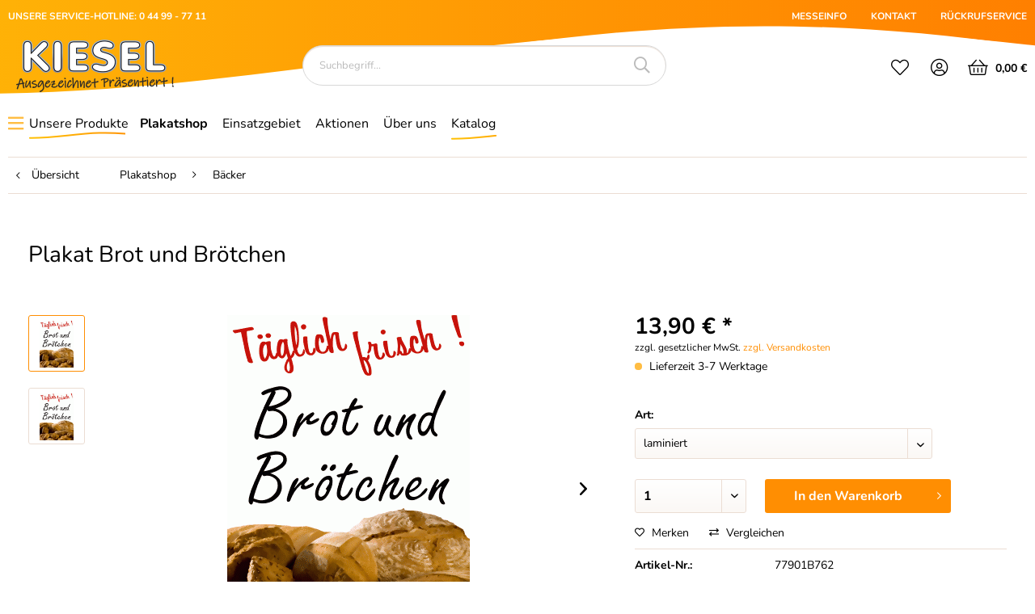

--- FILE ---
content_type: text/html; charset=UTF-8
request_url: https://kiesel-plakate.de/plakatshop/baecker/123/plakat-brot-und-broetchen
body_size: 27695
content:
<!DOCTYPE html>
<html class="no-js" lang="de" itemscope="itemscope" itemtype="http://schema.org/WebPage">
<head>
<meta charset="utf-8"><script>window.dataLayer = window.dataLayer || [];</script><script>window.dataLayer.push({"ecommerce":{"detail":{"actionField":{"list":"B\u00e4cker"},"products":[{"name":"Plakat Brot und Br\u00f6tchen","id":"77901B762","price":13.9,"brand":"Kiesel Plakate System GmbH","category":"B\u00e4cker","variant":"laminiert"}]},"currency":"EUR","value":13.9,"items":[{"item_id":"77901B762","item_name":"Plakat Brot und Br\u00f6tchen","discount":"","index":0,"item_brand":"Kiesel Plakate System GmbH","item_category":"B\u00e4cker","price":13.9,"quantity":1,"item_variant":"laminiert"}]},"google_tag_params":{"ecomm_pagetype":"product","ecomm_prodid":"77901B762","ecomm_category":"B\u00e4cker","ecomm_catid":99,"ecomm_totalvalue":13.9,"remarketing_price":13.9},"event":"view_item"});</script><!-- WbmTagManager -->
<script>
(function(w,d,s,l,i){w[l]=w[l]||[];w[l].push({'gtm.start':new Date().getTime(),event:'gtm.js'});var f=d.getElementsByTagName(s)[0],j=d.createElement(s),dl=l!='dataLayer'?'&l='+l:'';j.async=true;j.src='https://www.googletagmanager.com/gtm.js?id='+i+dl;f.parentNode.insertBefore(j,f);})(window,document,'script','dataLayer','GTM-P549WRL');
</script>
<!-- End WbmTagManager --><script>window.gdprAppliesGlobally=true;if(!("cmp_id" in window)||window.cmp_id<1){window.cmp_id=96155}if(!("cmp_cdid" in window)){window.cmp_cdid=""}if(!("cmp_params" in window)){window.cmp_params=""}if(!("cmp_host" in window)){window.cmp_host="d.delivery.consentmanager.net"}if(!("cmp_cdn" in window)){window.cmp_cdn="cdn.consentmanager.net"}if(!("cmp_proto" in window)){window.cmp_proto="https:"}if(!("cmp_codesrc" in window)){window.cmp_codesrc="3"}window.cmp_getsupportedLangs=function(){var b=["DE","EN","FR","IT","NO","DA","FI","ES","PT","RO","BG","ET","EL","GA","HR","LV","LT","MT","NL","PL","SV","SK","SL","CS","HU","RU","SR","ZH","TR","UK","AR","BS"];if("cmp_customlanguages" in window){for(var a=0;a<window.cmp_customlanguages.length;a++){b.push(window.cmp_customlanguages[a].l.toUpperCase())}}return b};window.cmp_getRTLLangs=function(){return["AR"]};window.cmp_getlang=function(j){if(typeof(j)!="boolean"){j=true}if(j&&typeof(cmp_getlang.usedlang)=="string"&&cmp_getlang.usedlang!==""){return cmp_getlang.usedlang}var g=window.cmp_getsupportedLangs();var c=[];var f=location.hash;var e=location.search;var a="languages" in navigator?navigator.languages:[];if(f.indexOf("cmplang=")!=-1){c.push(f.substr(f.indexOf("cmplang=")+8,2).toUpperCase())}else{if(e.indexOf("cmplang=")!=-1){c.push(e.substr(e.indexOf("cmplang=")+8,2).toUpperCase())}else{if("cmp_setlang" in window&&window.cmp_setlang!=""){c.push(window.cmp_setlang.toUpperCase())}else{if(a.length>0){for(var d=0;d<a.length;d++){c.push(a[d])}}}}}if("language" in navigator){c.push(navigator.language)}if("userLanguage" in navigator){c.push(navigator.userLanguage)}var h="";for(var d=0;d<c.length;d++){var b=c[d].toUpperCase();if(g.indexOf(b)!=-1){h=b;break}if(b.indexOf("-")!=-1){b=b.substr(0,2)}if(g.indexOf(b)!=-1){h=b;break}}if(h==""&&typeof(cmp_getlang.defaultlang)=="string"&&cmp_getlang.defaultlang!==""){return cmp_getlang.defaultlang}else{if(h==""){h="EN"}}h=h.toUpperCase();return h};(function(){var n=document;var p=window;var f="";var b="_en";if("cmp_getlang" in p){f=p.cmp_getlang().toLowerCase();if("cmp_customlanguages" in p){for(var h=0;h<p.cmp_customlanguages.length;h++){if(p.cmp_customlanguages[h].l.toUpperCase()==f.toUpperCase()){f="en";break}}}b="_"+f}function g(e,d){var l="";e+="=";var i=e.length;if(location.hash.indexOf(e)!=-1){l=location.hash.substr(location.hash.indexOf(e)+i,9999)}else{if(location.search.indexOf(e)!=-1){l=location.search.substr(location.search.indexOf(e)+i,9999)}else{return d}}if(l.indexOf("&")!=-1){l=l.substr(0,l.indexOf("&"))}return l}var j=("cmp_proto" in p)?p.cmp_proto:"https:";var o=["cmp_id","cmp_params","cmp_host","cmp_cdn","cmp_proto"];for(var h=0;h<o.length;h++){if(g(o[h],"%%%")!="%%%"){window[o[h]]=g(o[h],"")}}var k=("cmp_ref" in p)?p.cmp_ref:location.href;var q=n.createElement("script");q.setAttribute("data-cmp-ab","1");var c=g("cmpdesign","");var a=g("cmpregulationkey","");q.src=j+"//"+p.cmp_host+"/delivery/cmp.php?"+("cmp_id" in p&&p.cmp_id>0?"id="+p.cmp_id:"")+("cmp_cdid" in p?"cdid="+p.cmp_cdid:"")+"&h="+encodeURIComponent(k)+(c!=""?"&cmpdesign="+encodeURIComponent(c):"")+(a!=""?"&cmpregulationkey="+encodeURIComponent(a):"")+("cmp_params" in p?"&"+p.cmp_params:"")+(n.cookie.length>0?"&__cmpfcc=1":"")+"&l="+f.toLowerCase()+"&o="+(new Date()).getTime();q.type="text/javascript";q.async=true;if(n.currentScript){n.currentScript.parentElement.appendChild(q)}else{if(n.body){n.body.appendChild(q)}else{var m=n.getElementsByTagName("body");if(m.length==0){m=n.getElementsByTagName("div")}if(m.length==0){m=n.getElementsByTagName("span")}if(m.length==0){m=n.getElementsByTagName("ins")}if(m.length==0){m=n.getElementsByTagName("script")}if(m.length==0){m=n.getElementsByTagName("head")}if(m.length>0){m[0].appendChild(q)}}}var q=n.createElement("script");q.src=j+"//"+p.cmp_cdn+"/delivery/js/cmp"+b+".min.js";q.type="text/javascript";q.setAttribute("data-cmp-ab","1");q.async=true;if(n.currentScript){n.currentScript.parentElement.appendChild(q)}else{if(n.body){n.body.appendChild(q)}else{var m=n.getElementsByTagName("body");if(m.length==0){m=n.getElementsByTagName("div")}if(m.length==0){m=n.getElementsByTagName("span")}if(m.length==0){m=n.getElementsByTagName("ins")}if(m.length==0){m=n.getElementsByTagName("script")}if(m.length==0){m=n.getElementsByTagName("head")}if(m.length>0){m[0].appendChild(q)}}}})();window.cmp_addFrame=function(b){if(!window.frames[b]){if(document.body){var a=document.createElement("iframe");a.style.cssText="display:none";a.name=b;document.body.appendChild(a)}else{window.setTimeout(window.cmp_addFrame,10,b)}}};window.cmp_rc=function(h){var b=document.cookie;var f="";var d=0;while(b!=""&&d<100){d++;while(b.substr(0,1)==" "){b=b.substr(1,b.length)}var g=b.substring(0,b.indexOf("="));if(b.indexOf(";")!=-1){var c=b.substring(b.indexOf("=")+1,b.indexOf(";"))}else{var c=b.substr(b.indexOf("=")+1,b.length)}if(h==g){f=c}var e=b.indexOf(";")+1;if(e==0){e=b.length}b=b.substring(e,b.length)}return(f)};window.cmp_stub=function(){var a=arguments;__cmapi.a=__cmapi.a||[];if(!a.length){return __cmapi.a}else{if(a[0]==="ping"){if(a[1]===2){a[2]({gdprApplies:gdprAppliesGlobally,cmpLoaded:false,cmpStatus:"stub",displayStatus:"hidden",apiVersion:"2.0",cmpId:31},true)}else{a[2](false,true)}}else{if(a[0]==="getUSPData"){a[2]({version:1,uspString:window.cmp_rc("")},true)}else{if(a[0]==="getTCData"){__cmapi.a.push([].slice.apply(a))}else{if(a[0]==="addEventListener"||a[0]==="removeEventListener"){__cmapi.a.push([].slice.apply(a))}else{if(a.length==4&&a[3]===false){a[2]({},false)}else{__cmapi.a.push([].slice.apply(a))}}}}}}};window.cmp_msghandler=function(d){var a=typeof d.data==="string";try{var c=a?JSON.parse(d.data):d.data}catch(f){var c=null}if(typeof(c)==="object"&&c!==null&&"__cmpCall" in c){var b=c.__cmpCall;window.__cmp(b.command,b.parameter,function(h,g){var e={__cmpReturn:{returnValue:h,success:g,callId:b.callId}};d.source.postMessage(a?JSON.stringify(e):e,"*")})}if(typeof(c)==="object"&&c!==null&&"__cmapiCall" in c){var b=c.__cmapiCall;window.__cmapi(b.command,b.parameter,function(h,g){var e={__cmapiReturn:{returnValue:h,success:g,callId:b.callId}};d.source.postMessage(a?JSON.stringify(e):e,"*")})}if(typeof(c)==="object"&&c!==null&&"__uspapiCall" in c){var b=c.__uspapiCall;window.__uspapi(b.command,b.version,function(h,g){var e={__uspapiReturn:{returnValue:h,success:g,callId:b.callId}};d.source.postMessage(a?JSON.stringify(e):e,"*")})}if(typeof(c)==="object"&&c!==null&&"__tcfapiCall" in c){var b=c.__tcfapiCall;window.__tcfapi(b.command,b.version,function(h,g){var e={__tcfapiReturn:{returnValue:h,success:g,callId:b.callId}};d.source.postMessage(a?JSON.stringify(e):e,"*")},b.parameter)}};window.cmp_setStub=function(a){if(!(a in window)||(typeof(window[a])!=="function"&&typeof(window[a])!=="object"&&(typeof(window[a])==="undefined"||window[a]!==null))){window[a]=window.cmp_stub;window[a].msgHandler=window.cmp_msghandler;window.addEventListener("message",window.cmp_msghandler,false)}};window.cmp_addFrame("__cmapiLocator");window.cmp_addFrame("__cmpLocator");window.cmp_addFrame("__uspapiLocator");window.cmp_addFrame("__tcfapiLocator");window.cmp_setStub("__cmapi");window.cmp_setStub("__cmp");window.cmp_setStub("__tcfapi");window.cmp_setStub("__uspapi");</script>
<meta name="author" content="" />
<meta name="robots" content="index,follow" />
<meta name="revisit-after" content="15 days" />
<meta name="keywords" content="77901B762, Brot und Brötchen, Plakatdruck DIN A1, Lichtechter Digitaldruck," />
<meta name="description" content="Plakatdruck DIN A1, Lichtechter Digitaldruck" />
<meta property="og:type" content="product" />
<meta property="og:site_name" content="Kiesel Plakate" />
<meta property="og:url" content="https://kiesel-plakate.de/plakatshop/baecker/123/plakat-brot-und-broetchen" />
<meta property="og:title" content="Plakat Brot und Brötchen" />
<meta property="og:description" content="Plakatdruck DIN A1, Lichtechter Digitaldruck" />
<meta property="og:image" content="https://kiesel-plakate.de/media/image/27/64/cc/a70a18f100e20dbe347ea0063ea35db24ppyZybz3y1ZP.gif" />
<meta property="product:brand" content="Kiesel Plakate System GmbH" />
<meta property="product:price" content="13,90" />
<meta property="product:product_link" content="https://kiesel-plakate.de/plakatshop/baecker/123/plakat-brot-und-broetchen" />
<meta name="twitter:card" content="product" />
<meta name="twitter:site" content="Kiesel Plakate" />
<meta name="twitter:title" content="Plakat Brot und Brötchen" />
<meta name="twitter:description" content="Plakatdruck DIN A1, Lichtechter Digitaldruck" />
<meta name="twitter:image" content="https://kiesel-plakate.de/media/image/27/64/cc/a70a18f100e20dbe347ea0063ea35db24ppyZybz3y1ZP.gif" />
<meta itemprop="copyrightHolder" content="Kiesel Plakate" />
<meta itemprop="copyrightYear" content="2014" />
<meta itemprop="isFamilyFriendly" content="True" />
<meta itemprop="image" content="https://kiesel-plakate.de/media/image/0e/91/32/KieseltXiCubwongzUc.jpg" />
<meta name="viewport" content="width=device-width, initial-scale=1.0, user-scalable=no">
<meta name="mobile-web-app-capable" content="yes">
<meta name="apple-mobile-web-app-title" content="Kiesel Plakate">
<meta name="apple-mobile-web-app-capable" content="yes">
<meta name="apple-mobile-web-app-status-bar-style" content="default">
<link rel="apple-touch-icon-precomposed" href="https://kiesel-plakate.de/media/image/63/54/8c/favicon.png">
<link rel="shortcut icon" href="https://kiesel-plakate.de/media/image/63/54/8c/favicon.png">
<meta name="msapplication-navbutton-color" content="#000000" />
<meta name="application-name" content="Kiesel Plakate" />
<meta name="msapplication-starturl" content="https://kiesel-plakate.de/" />
<meta name="msapplication-window" content="width=1024;height=768" />
<meta name="msapplication-TileImage" content="https://kiesel-plakate.de/media/image/63/54/8c/favicon.png">
<meta name="msapplication-TileColor" content="#000000">
<meta name="theme-color" content="#000000" />
<link rel="canonical" href="https://kiesel-plakate.de/plakatshop/baecker/123/plakat-brot-und-broetchen" />
<title itemprop="name">Plakat Brot und Brötchen | Bäcker | Plakatshop | Kiesel Plakate</title>
<link rel="stylesheet" href="https://cdnjs.cloudflare.com/ajax/libs/font-awesome/5.9.0/css/all.min.css">
<link href="/web/cache/1738924221_c87f46e9e0b12c5e90a9b2ca515dd34a.css" media="all" rel="stylesheet" type="text/css" />
<link type="text/css" media="all" rel="stylesheet" href="/engine/Shopware/Plugins/Community/Frontend/sKUZOPreisAufAnfrage/view/frontend/_resources/styles/PreisAufAnfrage.css" />
</head>
<body class="is--ctl-detail is--act-index" >
<div class="page-wrap">
<noscript class="noscript-main">
<div class="alert is--warning">
<div class="alert--icon">
<i class="icon--element icon--warning"></i>
</div>
<div class="alert--content">
Um Kiesel&#x20;Plakate in vollem Umfang nutzen zu k&ouml;nnen, empfehlen wir Ihnen Javascript in Ihrem Browser zu aktiveren.
</div>
</div>
<!-- WbmTagManager (noscript) -->
<iframe src="https://www.googletagmanager.com/ns.html?id=GTM-P549WRL"
        height="0" width="0" style="display:none;visibility:hidden"></iframe>
<!-- End WbmTagManager (noscript) --></noscript>
<header class="header-main">
<div class="top-bar">
<div class="container block-group">
<div class="bscTopbarServiceHotline">
UNSERE SERVICE-HOTLINE: 0 44 99 - 77 11
</div>
<nav class="top-bar--navigation" role="menubar">
<a class="navigation--entry" href="/Messeinfo">
MESSEINFO
</a>
<a class="navigation--entry" href="/kontaktformular">
KONTAKT
</a>
<a class="navigation--entry" href="/rueckrufservice">
RÜCKRUFSERVICE
</a>
</nav>
</div>
</div>
<div class="container header--navigation">
<div class="logo-main block-group" role="banner">
<div class="logo--shop block">
<a class="logo--link" href="https://kiesel-plakate.de/" title="Kiesel Plakate - zur Startseite wechseln">
<picture>
<source srcset="https://kiesel-plakate.de/media/image/0e/91/32/KieseltXiCubwongzUc.jpg" media="(min-width: 78.75em)">
<source srcset="https://kiesel-plakate.de/media/image/0e/91/32/KieseltXiCubwongzUc.jpg" media="(min-width: 64em)">
<source srcset="https://kiesel-plakate.de/media/image/0e/91/32/KieseltXiCubwongzUc.jpg" media="(min-width: 48em)">
<img srcset="https://kiesel-plakate.de/media/image/0e/91/32/KieseltXiCubwongzUc.jpg" alt="Kiesel Plakate - zur Startseite wechseln" />
</picture>
</a>
</div>
</div>
<nav class="shop--navigation block-group">
<ul class="navigation--list block-group" role="menubar">
<li class="navigation--entry entry--menu-left" role="menuitem">
<a class="entry--link entry--trigger btn is--icon-left" href="#offcanvas--left" data-offcanvas="true" data-offCanvasSelector=".sidebar-main">
<i class="icon-bars"></i> Menü
</a>
</li>
<li class="navigation--entry entry--search" role="menuitem" data-search="true" aria-haspopup="true" data-minLength="3">
<a class="btn entry--link entry--trigger" href="#show-hide--search" title="Suche anzeigen / schließen">
<i class="icon-search"></i>
<span class="search--display">Suchen</span>
</a>
<form action="/search" method="get" class="main-search--form">
<input type="search" name="sSearch" class="main-search--field" autocomplete="off" autocapitalize="off" placeholder="Suchbegriff..." maxlength="30" />
<button type="submit" class="main-search--button">
<i class="icon-search"></i>
<span class="main-search--text">Suchen</span>
</button>
<div class="form--ajax-loader">&nbsp;</div>
</form>
<div class="main-search--results"></div>
</li>

    <li class="navigation--entry top-bar--navigation" role="menuitem">
                    <div class="entry--compare is--hidden" role="menuitem" aria-haspopup="true" data-drop-down-menu="true">
                
                        

                
            </div>
            </li>

    <li class="navigation--entry entry--notepad" role="menuitem">
        
        <a href="https://kiesel-plakate.de/note" title="Merkzettel" class="btn">
            <i class="icon-heart"></i>
                    </a>
    </li>




    <li class="navigation--entry entry--account with-slt"
        role="menuitem"
        data-offcanvas="true"
        data-offCanvasSelector=".account--dropdown-navigation">
        
    <a href="https://kiesel-plakate.de/account"
       title="Mein Konto"
       class="btn is--icon-left entry--link account--link">
        <i class="icon-user-circle"></i>
                    <span class="account--display">
                Mein Konto
            </span>
            </a>


                    
                <div class="account--dropdown-navigation">

                    
                        <div class="navigation--smartphone">
                            <div class="entry--close-off-canvas">
                                <a href="#close-account-menu"
                                   class="account--close-off-canvas"
                                   title="Menü schließen">
                                    Menü schließen <i class="icon--arrow-right"></i>
                                </a>
                            </div>
                        </div>
                    

                    
                            <div class="account--menu is--rounded is--personalized">
        
                            
                
                                            <span class="navigation--headline">
                            Mein Konto
                        </span>
                                    

                
                <div class="account--menu-container">

                    
                        
                        <ul class="sidebar--navigation navigation--list is--level0 show--active-items">
                            
                                
                                
                                    
                                                                                    <li class="navigation--entry">
                                                <span class="navigation--signin">
                                                    <a href="https://kiesel-plakate.de/account#hide-registration"
                                                       class="blocked--link btn is--primary navigation--signin-btn"
                                                       data-collapseTarget="#registration"
                                                       data-action="close">
                                                        Anmelden
                                                    </a>
                                                    <span class="navigation--register">
                                                        oder
                                                        <a href="https://kiesel-plakate.de/account#show-registration"
                                                           class="blocked--link"
                                                           data-collapseTarget="#registration"
                                                           data-action="open">
                                                            registrieren
                                                        </a>
                                                    </span>
                                                </span>
                                            </li>
                                                                            

                                    
                                        <li class="navigation--entry">
                                            <a href="https://kiesel-plakate.de/account" title="Übersicht" class="navigation--link">
                                                Übersicht
                                            </a>
                                        </li>
                                    
                                

                                
                                
                                    <li class="navigation--entry">
                                        <a href="https://kiesel-plakate.de/account/profile" title="Persönliche Daten" class="navigation--link" rel="nofollow">
                                            Persönliche Daten
                                        </a>
                                    </li>
                                

                                
                                
                                                                            
                                            <li class="navigation--entry">
                                                <a href="https://kiesel-plakate.de/address/index/sidebar/" title="Adressen" class="navigation--link" rel="nofollow">
                                                    Adressen
                                                </a>
                                            </li>
                                        
                                                                    

                                
                                
                                    <li class="navigation--entry">
                                        <a href="https://kiesel-plakate.de/account/payment" title="Zahlungsarten" class="navigation--link" rel="nofollow">
                                            Zahlungsarten
                                        </a>
                                    </li>
                                

                                
                                
                                    <li class="navigation--entry">
                                        <a href="https://kiesel-plakate.de/account/orders" title="Bestellungen" class="navigation--link" rel="nofollow">
                                            Bestellungen
                                        </a>
                                    </li>
                                

                                
                                

                                
                                
                                    <li class="navigation--entry">
                                        <a href="https://kiesel-plakate.de/note" title="Merkzettel" class="navigation--link" rel="nofollow">
                                            Merkzettel
                                        </a>
                                    </li>
                                

                                
                                
                                                                    

                                
                                
                                                                    
                            
                        </ul>
                    
                </div>
                    
    </div>
                    
                </div>
            
            </li>




    <li class="navigation--entry entry--cart" role="menuitem">
        
        <a class="btn is--icon-left cart--link" href="https://kiesel-plakate.de/checkout/cart" title="Warenkorb">
            <span class="cart--display">
                                    Warenkorb
                            </span>

            <span class="badge is--primary is--minimal cart--quantity is--hidden">0</span>

            <i class="icon-shopping-basket"></i>

            <span class="cart--amount">
                0,00&nbsp;&euro;
            </span>
        </a>
        <div class="ajax-loader">&nbsp;</div>
    </li>



</ul>
</nav>
<div class="container--ajax-cart" data-collapse-cart="true" data-displayMode="offcanvas"></div>
</div>
</header>
<nav class="navigation-main">
<div class="container" data-menu-scroller="true" data-listSelector=".navigation--list.container" data-viewPortSelector=".navigation--list-wrapper">
<div class="navigation--list-wrapper">
<ul class="navigation--list container" role="menubar" itemscope="itemscope" itemtype="http://schema.org/SiteNavigationElement">
<li class="navigation--entry" role="menuitem">
<a class="navigation--link first" href="https://kiesel-plakate.de/unsere-produkte/" title="Unsere Produkte" itemprop="url" >
<span itemprop="name">Unsere Produkte</span>
</a>
</li>
<li class="navigation--entry is--active" role="menuitem">
<a class="navigation--link is--active" href="https://kiesel-plakate.de/plakatshop/" title="Plakatshop" itemprop="url" >
<span itemprop="name">Plakatshop</span>
</a>
</li>
<li class="navigation--entry" role="menuitem">
<a class="navigation--link" href="https://kiesel-plakate.de/einsatzgebiet/" title="Einsatzgebiet" itemprop="url" >
<span itemprop="name">Einsatzgebiet</span>
</a>
</li>
<li class="navigation--entry" role="menuitem">
<a class="navigation--link" href="https://kiesel-plakate.de/aktionen/" title="Aktionen" itemprop="url" >
<span itemprop="name">Aktionen</span>
</a>
</li>
<li class="navigation--entry" role="menuitem">
<a class="navigation--link" href="/ueber-uns" title="Über uns" itemprop="url" >
<span itemprop="name">Über uns</span>
</a>
</li>
<li class="navigation--entry" role="menuitem">
<a class="navigation--link bscCatalogWave2" href="https://kiesel-plakate.de/shopware.php?sViewport=forms&sFid=23" title="Katalog" itemprop="url" >
<span itemprop="name">Katalog</span>
</a>
</li>
</ul>
</div>
<div class="advanced-menu" data-advanced-menu="true" data-hoverDelay="250">
<div class="menu--container">
<div class="button-container">
<a href="https://kiesel-plakate.de/unsere-produkte/" class="button--category" title="Zur Kategorie Unsere Produkte">
<i class="icon--arrow-right"></i>
Zur Kategorie Unsere Produkte
</a>
<span class="button--close">
<i class="icon--cross"></i>
</span>
</div>
<div class="content--wrapper has--content has--teaser">
<ul class="menu--list menu--level-0 columns--2" style="width: 50%;">
<li class="menu--list-item item--level-0">
<a href="https://kiesel-plakate.de/unsere-produkte/preisschild-und-etikettendrucker/" class="menu--list-item-link" title="Preisschild- und Etikettendrucker">Preisschild- und Etikettendrucker
<i class="icon--arrow-right"></i>                        </a>
</li>
<li class="menu--list-item item--level-0">
<a href="https://kiesel-plakate.de/unsere-produkte/etiketten-und-preisschilder/" class="menu--list-item-link" title="Etiketten und Preisschilder">Etiketten und Preisschilder
<i class="icon--arrow-right"></i>                        </a>
</li>
<li class="menu--list-item item--level-0">
<a href="https://kiesel-plakate.de/unsere-produkte/preisschilderhalter-und-aufsteller/" class="menu--list-item-link" title="Preisschilderhalter und -Aufsteller">Preisschilderhalter und -Aufsteller
<i class="icon--arrow-right"></i>                        </a>
</li>
<li class="menu--list-item item--level-0">
<a href="https://kiesel-plakate.de/unsere-produkte/gastroartikel/" class="menu--list-item-link" title="Gastroartikel">Gastroartikel
<i class="icon--arrow-right"></i>                        </a>
</li>
<li class="menu--list-item item--level-0">
<a href="https://kiesel-plakate.de/unsere-produkte/tafeln-aufsteller-kundenstopper/" class="menu--list-item-link" title="Tafeln, Aufsteller &amp; Kundenstopper">Tafeln, Aufsteller & Kundenstopper
<i class="icon--arrow-right"></i>                        </a>
</li>
<li class="menu--list-item item--level-0">
<a href="https://kiesel-plakate.de/unsere-produkte/plakate-rahmen-stifte-zubehoer/" class="menu--list-item-link" title="Plakate, Rahmen, Stifte &amp; Zubehör">Plakate, Rahmen, Stifte & Zubehör
<i class="icon--arrow-right"></i>                        </a>
</li>
<li class="menu--list-item item--level-0">
<a href="https://kiesel-plakate.de/unsere-produkte/prospektstaender-zahlteller-namensschilder/" class="menu--list-item-link" title="Prospektständer, Zahlteller, Namensschilder">Prospektständer, Zahlteller, Namensschilder
<i class="icon--arrow-right"></i>                        </a>
</li>
<li class="menu--list-item item--level-0">
<a href="https://kiesel-plakate.de/unsere-produkte/theken-tafel-acrylaufsteller/" class="menu--list-item-link" title="Theken-, Tafel- &amp; Acrylaufsteller">Theken-, Tafel- & Acrylaufsteller
<i class="icon--arrow-right"></i>                        </a>
</li>
<li class="menu--list-item item--level-0">
<a href="https://kiesel-plakate.de/unsere-produkte/banner-displays/" class="menu--list-item-link" title="Banner &amp; Displays">Banner & Displays
<i class="icon--arrow-right"></i>                        </a>
</li>
<li class="menu--list-item item--level-0">
<a href="https://kiesel-plakate.de/unsere-produkte/fahnen-und-zubehoer/" class="menu--list-item-link" title="Fahnen- und Zubehör">Fahnen- und Zubehör
<i class="icon--arrow-right"></i>                        </a>
</li>
<li class="menu--list-item item--level-0">
<a href="https://kiesel-plakate.de/unsere-produkte/plakatdruckservice/" class="menu--list-item-link" title="Plakatdruckservice">Plakatdruckservice
<i class="icon--arrow-right"></i>                        </a>
</li>
<li class="menu--list-item item--level-0">
<a href="https://kiesel-plakate.de/unsere-produkte/bannerdruckservice/" class="menu--list-item-link" title="Bannerdruckservice">Bannerdruckservice
<i class="icon--arrow-right"></i>                        </a>
</li>
<li class="menu--list-item item--level-0">
<a href="https://kiesel-plakate.de/unsere-produkte/plattendruckservice/" class="menu--list-item-link" title="Plattendruckservice">Plattendruckservice
<i class="icon--arrow-right"></i>                        </a>
</li>
<li class="menu--list-item item--level-0">
<a href="https://kiesel-plakate.de/unsere-produkte/aktionsreiter-fuer-preisschilder/" class="menu--list-item-link" title="Aktionsreiter für Preisschilder">Aktionsreiter für Preisschilder
<i class="icon--arrow-right"></i>                        </a>
</li>
</ul>
<div class="menu--delimiter"></div>
<div class="menu--teaser" style="width: 50%;">
<div class="teaser--headline">Preisschilddrucker, Etikettendrucker, Etiketten, Preisschilder, Preisschildhalter, Aufsteller für Preisschilder, Buffetbeschriftung, Schreibtafeln, Kundenstopper, Kreidestifte, Plakatrahmen</div>
<div class="teaser--text">
Preisschilddrucker, Etikettendrucker, Etiketten, Preisschilder, Preisschildhalter, Aufsteller für Preisschilder, Buffetbeschriftung, Schreibtafeln, Kundenstopper, Kreidestifte, Plakatrahmen, Plakatständer, Prospektständer, Zahlteller,...
<a class="teaser--text-link" href="https://kiesel-plakate.de/unsere-produkte/" title="mehr erfahren">
mehr erfahren
</a>
</div>
</div>
</div>
</div>
<div class="menu--container">
<div class="button-container">
<a href="https://kiesel-plakate.de/plakatshop/" class="button--category" title="Zur Kategorie Plakatshop">
<i class="icon--arrow-right"></i>
Zur Kategorie Plakatshop
</a>
<span class="button--close">
<i class="icon--cross"></i>
</span>
</div>
<div class="content--wrapper has--content has--teaser">
<ul class="menu--list menu--level-0 columns--2" style="width: 50%;">
<li class="menu--list-item item--level-0">
<a href="https://kiesel-plakate.de/plakatshop/baecker/" class="menu--list-item-link" title="Bäcker">Bäcker
<i class="icon--arrow-right"></i>                        </a>
</li>
<li class="menu--list-item item--level-0">
<a href="https://kiesel-plakate.de/plakatshop/kuchen-und-gebaeck/" class="menu--list-item-link" title="Kuchen und Gebäck">Kuchen und Gebäck
<i class="icon--arrow-right"></i>                        </a>
</li>
<li class="menu--list-item item--level-0">
<a href="https://kiesel-plakate.de/plakatshop/fleischerei-und-gastronomie/" class="menu--list-item-link" title="Fleischerei und Gastronomie">Fleischerei und Gastronomie
<i class="icon--arrow-right"></i>                        </a>
</li>
<li class="menu--list-item item--level-0">
<a href="https://kiesel-plakate.de/plakatshop/imbiss-mittagstisch-fastfood/" class="menu--list-item-link" title="Imbiss / Mittagstisch / Fastfood">Imbiss / Mittagstisch / Fastfood
<i class="icon--arrow-right"></i>                        </a>
</li>
<li class="menu--list-item item--level-0">
<a href="https://kiesel-plakate.de/plakatshop/wild-und-gefluegel/" class="menu--list-item-link" title="Wild und Geflügel">Wild und Geflügel
<i class="icon--arrow-right"></i>                        </a>
</li>
<li class="menu--list-item item--level-0">
<a href="https://kiesel-plakate.de/plakatshop/fischhandel/" class="menu--list-item-link" title="Fischhandel">Fischhandel
<i class="icon--arrow-right"></i>                        </a>
</li>
<li class="menu--list-item item--level-0">
<a href="https://kiesel-plakate.de/plakatshop/weihnachten/" class="menu--list-item-link" title="Weihnachten">Weihnachten
<i class="icon--arrow-right"></i>                        </a>
</li>
<li class="menu--list-item item--level-0">
<a href="https://kiesel-plakate.de/plakatshop/ostern-fruehling-muttertag/" class="menu--list-item-link" title="Ostern / Frühling / Muttertag">Ostern / Frühling / Muttertag
<i class="icon--arrow-right"></i>                        </a>
</li>
<li class="menu--list-item item--level-0">
<a href="https://kiesel-plakate.de/plakatshop/halloween-silvester-herbst/" class="menu--list-item-link" title="Halloween / Silvester / Herbst">Halloween / Silvester / Herbst
<i class="icon--arrow-right"></i>                        </a>
</li>
<li class="menu--list-item item--level-0">
<a href="https://kiesel-plakate.de/plakatshop/obst-und-gemuese/" class="menu--list-item-link" title="Obst und Gemüse">Obst und Gemüse
<i class="icon--arrow-right"></i>                        </a>
</li>
<li class="menu--list-item item--level-0">
<a href="https://kiesel-plakate.de/plakatshop/kfz-tankstelle/" class="menu--list-item-link" title="KFZ / Tankstelle">KFZ / Tankstelle
<i class="icon--arrow-right"></i>                        </a>
</li>
<li class="menu--list-item item--level-0">
<a href="https://kiesel-plakate.de/plakatshop/sonstiges-reduziert-touristik/" class="menu--list-item-link" title="Sonstiges / Reduziert / Touristik">Sonstiges / Reduziert / Touristik
<i class="icon--arrow-right"></i>                        </a>
</li>
<li class="menu--list-item item--level-0">
<a href="https://kiesel-plakate.de/plakatshop/laminierservice/" class="menu--list-item-link" title="Laminierservice">Laminierservice
<i class="icon--arrow-right"></i>                        </a>
</li>
<li class="menu--list-item item--level-0">
<a href="https://kiesel-plakate.de/plakatshop/kaffee-und-co..../" class="menu--list-item-link" title="Kaffee und co....">Kaffee und co....
<i class="icon--arrow-right"></i>                        </a>
</li>
<li class="menu--list-item item--level-0">
<a href="https://kiesel-plakate.de/plakatshop/eis/" class="menu--list-item-link" title="Eis">Eis
<i class="icon--arrow-right"></i>                        </a>
</li>
</ul>
<div class="menu--delimiter"></div>
<div class="menu--teaser" style="width: 50%;">
<div class="teaser--headline">Der Plakatshop von kiesel-plakate.de heißt Sie willkommen!</div>
<div class="teaser--text">
In unserem Plakatshop bieten wir Ihnen für jede Branche, vom Fischhandel bis zur    Bäckerei   , professionelle Druckvorlagen, mit denen Sie optimal für Ihr Unternehmen werben. So können Sie ganz gezielt auf bestimmte Produkte, aber auch auf...
<a class="teaser--text-link" href="https://kiesel-plakate.de/plakatshop/" title="mehr erfahren">
mehr erfahren
</a>
</div>
</div>
</div>
</div>
<div class="menu--container">
<div class="button-container">
<a href="https://kiesel-plakate.de/einsatzgebiet/" class="button--category" title="Zur Kategorie Einsatzgebiet">
<i class="icon--arrow-right"></i>
Zur Kategorie Einsatzgebiet
</a>
<span class="button--close">
<i class="icon--cross"></i>
</span>
</div>
<div class="content--wrapper has--content">
<ul class="menu--list menu--level-0 columns--4" style="width: 100%;">
<li class="menu--list-item item--level-0">
<a href="https://kiesel-plakate.de/einsatzgebiet/tresen/" class="menu--list-item-link" title="Tresen">Tresen
<i class="icon--arrow-right"></i>                        </a>
</li>
<li class="menu--list-item item--level-0">
<a href="https://kiesel-plakate.de/einsatzgebiet/schaufenster/" class="menu--list-item-link" title="Schaufenster">Schaufenster
<i class="icon--arrow-right"></i>                        </a>
</li>
<li class="menu--list-item item--level-0">
<a href="https://kiesel-plakate.de/einsatzgebiet/buergersteig/" class="menu--list-item-link" title="Bürgersteig">Bürgersteig
<i class="icon--arrow-right"></i>                        </a>
</li>
<li class="menu--list-item item--level-0">
<a href="https://kiesel-plakate.de/einsatzgebiet/verkaufsraum/" class="menu--list-item-link" title="Verkaufsraum">Verkaufsraum
<i class="icon--arrow-right"></i>                        </a>
</li>
</ul>
<div class="menu--delimiter"></div>
<div class="menu--teaser" style="width: 50%;">
</div>
</div>
</div>
<div class="menu--container">
<div class="button-container">
<a href="https://kiesel-plakate.de/aktionen/" class="button--category" title="Zur Kategorie Aktionen">
<i class="icon--arrow-right"></i>
Zur Kategorie Aktionen
</a>
<span class="button--close">
<i class="icon--cross"></i>
</span>
</div>
<div class="content--wrapper has--content">
<ul class="menu--list menu--level-0 columns--4" style="width: 100%;">
<li class="menu--list-item item--level-0">
<a href="https://kiesel-plakate.de/aktionen/angebote/" class="menu--list-item-link" title="Angebote">Angebote
<i class="icon--arrow-right"></i>                        </a>
</li>
<li class="menu--list-item item--level-0">
<a href="https://kiesel-plakate.de/aktionen/neu/" class="menu--list-item-link" title="Neu">Neu
<i class="icon--arrow-right"></i>                        </a>
</li>
<li class="menu--list-item item--level-0">
<a href="https://kiesel-plakate.de/aktionen/restposten/" class="menu--list-item-link" title="Restposten">Restposten
<i class="icon--arrow-right"></i>                        </a>
</li>
</ul>
<div class="menu--delimiter"></div>
<div class="menu--teaser" style="width: 50%;">
</div>
</div>
</div>
<div class="menu--container">
<div class="button-container">
<a href="/ueber-uns" class="button--category" title="Zur Kategorie Über uns">
<i class="icon--arrow-right"></i>
Zur Kategorie Über uns
</a>
<span class="button--close">
<i class="icon--cross"></i>
</span>
</div>
</div>
<div class="menu--container">
<div class="button-container">
<a href="https://kiesel-plakate.de/shopware.php?sViewport=forms&amp;sFid=23" class="button--category" title="Zur Kategorie Katalog">
<i class="icon--arrow-right"></i>
Zur Kategorie Katalog
</a>
<span class="button--close">
<i class="icon--cross"></i>
</span>
</div>
<div class="content--wrapper has--content">
<ul class="menu--list menu--level-0 columns--4" style="width: 100%;">
<li class="menu--list-item item--level-0">
<a href="/shopware.php?sViewport=forms&amp;sFid=23" class="menu--list-item-link" title="Anfordern">Anfordern
<i class="icon--arrow-right"></i>                        </a>
</li>
<li class="menu--list-item item--level-0">
<a href="https://kiesel-plakate.de/beratung-und-downloads" class="menu--list-item-link" title="Katalog herunterladen">Katalog herunterladen
<i class="icon--arrow-right"></i>                        </a>
</li>
</ul>
<div class="menu--delimiter"></div>
<div class="menu--teaser" style="width: 50%;">
</div>
</div>
</div>
</div>
</div>
</nav>
<section class="content-main container block-group">
<nav class="content--breadcrumb block">
<a class="breadcrumb--button breadcrumb--link" href="https://kiesel-plakate.de/plakatshop/baecker/" title="Übersicht">
<i class="icon--arrow-left"></i>
<span class="breadcrumb--title">Übersicht</span>
</a>
<ul class="breadcrumb--list" role="menu" itemscope itemtype="http://schema.org/BreadcrumbList">
<li class="breadcrumb--entry" itemprop="itemListElement" itemscope itemtype="http://schema.org/ListItem">
<a class="breadcrumb--link" href="https://kiesel-plakate.de/plakatshop/" title="Plakatshop" itemprop="item">
<link itemprop="url" href="https://kiesel-plakate.de/plakatshop/" />
<span class="breadcrumb--title" itemprop="name">Plakatshop</span>
</a>
<meta itemprop="position" content="0" />
</li>
<li class="breadcrumb--separator">
<i class="icon--arrow-right"></i>
</li>
<li class="breadcrumb--entry is--active" itemprop="itemListElement" itemscope itemtype="http://schema.org/ListItem">
<a class="breadcrumb--link" href="https://kiesel-plakate.de/plakatshop/baecker/" title="Bäcker" itemprop="item">
<link itemprop="url" href="https://kiesel-plakate.de/plakatshop/baecker/" />
<span class="breadcrumb--title" itemprop="name">Bäcker</span>
</a>
<meta itemprop="position" content="1" />
</li>
</ul>
</nav>
<nav class="product--navigation">
<a href="#" class="navigation--link link--prev">
<div class="link--prev-button">
<span class="link--prev-inner">Zurück</span>
</div>
<div class="image--wrapper">
<div class="image--container"></div>
</div>
</a>
<a href="#" class="navigation--link link--next">
<div class="link--next-button">
<span class="link--next-inner">Vor</span>
</div>
<div class="image--wrapper">
<div class="image--container"></div>
</div>
</a>
</nav>
<div class="content-main--inner">
<aside class="sidebar-main off-canvas">
<div class="navigation--smartphone">
<ul class="navigation--list ">
<li class="navigation--entry entry--close-off-canvas">
<a href="#close-categories-menu" title="Menü schließen" class="navigation--link">
Menü schließen <i class="icon--arrow-right"></i>
</a>
</li>
</ul>
<div class="mobile--switches">

    



    

</div>
</div>
<div class="sidebar--categories-wrapper" data-subcategory-nav="true" data-mainCategoryId="3" data-categoryId="99" data-fetchUrl="/widgets/listing/getCategory/categoryId/99">
<div class="categories--headline navigation--headline">
Kategorien
</div>
<div class="sidebar--categories-navigation">
<ul class="sidebar--navigation categories--navigation navigation--list is--drop-down is--level0 is--rounded" role="menu">
<li class="navigation--entry has--sub-children" role="menuitem">
<a class="navigation--link link--go-forward" href="https://kiesel-plakate.de/unsere-produkte/" data-categoryId="176" data-fetchUrl="/widgets/listing/getCategory/categoryId/176" title="Unsere Produkte" >
Unsere Produkte
<span class="is--icon-right">
<i class="icon--arrow-right"></i>
</span>
</a>
</li>
<li class="navigation--entry is--active has--sub-categories has--sub-children" role="menuitem">
<a class="navigation--link is--active has--sub-categories link--go-forward" href="https://kiesel-plakate.de/plakatshop/" data-categoryId="11" data-fetchUrl="/widgets/listing/getCategory/categoryId/11" title="Plakatshop" >
Plakatshop
<span class="is--icon-right">
<i class="icon--arrow-right"></i>
</span>
</a>
<ul class="sidebar--navigation categories--navigation navigation--list is--level1 is--rounded" role="menu">
<li class="navigation--entry is--active" role="menuitem">
<a class="navigation--link is--active" href="https://kiesel-plakate.de/plakatshop/baecker/" data-categoryId="99" data-fetchUrl="/widgets/listing/getCategory/categoryId/99" title="Bäcker" >
Bäcker
</a>
</li>
<li class="navigation--entry" role="menuitem">
<a class="navigation--link" href="https://kiesel-plakate.de/plakatshop/kuchen-und-gebaeck/" data-categoryId="100" data-fetchUrl="/widgets/listing/getCategory/categoryId/100" title="Kuchen und Gebäck" >
Kuchen und Gebäck
</a>
</li>
<li class="navigation--entry" role="menuitem">
<a class="navigation--link" href="https://kiesel-plakate.de/plakatshop/fleischerei-und-gastronomie/" data-categoryId="101" data-fetchUrl="/widgets/listing/getCategory/categoryId/101" title="Fleischerei und Gastronomie" >
Fleischerei und Gastronomie
</a>
</li>
<li class="navigation--entry" role="menuitem">
<a class="navigation--link" href="https://kiesel-plakate.de/plakatshop/imbiss-mittagstisch-fastfood/" data-categoryId="102" data-fetchUrl="/widgets/listing/getCategory/categoryId/102" title="Imbiss / Mittagstisch / Fastfood" >
Imbiss / Mittagstisch / Fastfood
</a>
</li>
<li class="navigation--entry" role="menuitem">
<a class="navigation--link" href="https://kiesel-plakate.de/plakatshop/wild-und-gefluegel/" data-categoryId="103" data-fetchUrl="/widgets/listing/getCategory/categoryId/103" title="Wild und Geflügel" >
Wild und Geflügel
</a>
</li>
<li class="navigation--entry" role="menuitem">
<a class="navigation--link" href="https://kiesel-plakate.de/plakatshop/fischhandel/" data-categoryId="104" data-fetchUrl="/widgets/listing/getCategory/categoryId/104" title="Fischhandel" >
Fischhandel
</a>
</li>
<li class="navigation--entry" role="menuitem">
<a class="navigation--link" href="https://kiesel-plakate.de/plakatshop/weihnachten/" data-categoryId="105" data-fetchUrl="/widgets/listing/getCategory/categoryId/105" title="Weihnachten" >
Weihnachten
</a>
</li>
<li class="navigation--entry" role="menuitem">
<a class="navigation--link" href="https://kiesel-plakate.de/plakatshop/ostern-fruehling-muttertag/" data-categoryId="106" data-fetchUrl="/widgets/listing/getCategory/categoryId/106" title="Ostern / Frühling / Muttertag" >
Ostern / Frühling / Muttertag
</a>
</li>
<li class="navigation--entry" role="menuitem">
<a class="navigation--link" href="https://kiesel-plakate.de/plakatshop/halloween-silvester-herbst/" data-categoryId="107" data-fetchUrl="/widgets/listing/getCategory/categoryId/107" title="Halloween / Silvester / Herbst" >
Halloween / Silvester / Herbst
</a>
</li>
<li class="navigation--entry" role="menuitem">
<a class="navigation--link" href="https://kiesel-plakate.de/plakatshop/obst-und-gemuese/" data-categoryId="108" data-fetchUrl="/widgets/listing/getCategory/categoryId/108" title="Obst und Gemüse" >
Obst und Gemüse
</a>
</li>
<li class="navigation--entry" role="menuitem">
<a class="navigation--link" href="https://kiesel-plakate.de/plakatshop/kfz-tankstelle/" data-categoryId="109" data-fetchUrl="/widgets/listing/getCategory/categoryId/109" title="KFZ / Tankstelle" >
KFZ / Tankstelle
</a>
</li>
<li class="navigation--entry" role="menuitem">
<a class="navigation--link" href="https://kiesel-plakate.de/plakatshop/sonstiges-reduziert-touristik/" data-categoryId="110" data-fetchUrl="/widgets/listing/getCategory/categoryId/110" title="Sonstiges / Reduziert / Touristik" >
Sonstiges / Reduziert / Touristik
</a>
</li>
<li class="navigation--entry" role="menuitem">
<a class="navigation--link" href="https://kiesel-plakate.de/plakatshop/laminierservice/" data-categoryId="111" data-fetchUrl="/widgets/listing/getCategory/categoryId/111" title="Laminierservice" >
Laminierservice
</a>
</li>
<li class="navigation--entry" role="menuitem">
<a class="navigation--link" href="https://kiesel-plakate.de/plakatshop/kaffee-und-co..../" data-categoryId="149" data-fetchUrl="/widgets/listing/getCategory/categoryId/149" title="Kaffee und co...." >
Kaffee und co....
</a>
</li>
<li class="navigation--entry" role="menuitem">
<a class="navigation--link" href="https://kiesel-plakate.de/plakatshop/eis/" data-categoryId="150" data-fetchUrl="/widgets/listing/getCategory/categoryId/150" title="Eis" >
Eis
</a>
</li>
</ul>
</li>
<li class="navigation--entry has--sub-children" role="menuitem">
<a class="navigation--link link--go-forward" href="https://kiesel-plakate.de/einsatzgebiet/" data-categoryId="84" data-fetchUrl="/widgets/listing/getCategory/categoryId/84" title="Einsatzgebiet" >
Einsatzgebiet
<span class="is--icon-right">
<i class="icon--arrow-right"></i>
</span>
</a>
</li>
<li class="navigation--entry has--sub-children" role="menuitem">
<a class="navigation--link link--go-forward" href="https://kiesel-plakate.de/aktionen/" data-categoryId="94" data-fetchUrl="/widgets/listing/getCategory/categoryId/94" title="Aktionen" >
Aktionen
<span class="is--icon-right">
<i class="icon--arrow-right"></i>
</span>
</a>
</li>
<li class="navigation--entry" role="menuitem">
<a class="navigation--link" href="/ueber-uns" data-categoryId="191" data-fetchUrl="/widgets/listing/getCategory/categoryId/191" title="Über uns" >
Über uns
</a>
</li>
<li class="navigation--entry has--sub-children" role="menuitem">
<a class="navigation--link link--go-forward" href="https://kiesel-plakate.de/shopware.php?sViewport=forms&sFid=23" data-categoryId="193" data-fetchUrl="/widgets/listing/getCategory/categoryId/193" title="Katalog" >
Katalog
<span class="is--icon-right">
<i class="icon--arrow-right"></i>
</span>
</a>
</li>
<li class="navigation--entry" role="menuitem">
<a class="navigation--link" href="https://kiesel-plakate.de/sonderanfertingungen/" data-categoryId="179" data-fetchUrl="/widgets/listing/getCategory/categoryId/179" title="Sonderanfertingungen" >
Sonderanfertingungen
</a>
</li>
</ul>
</div>
<div class="shop-sites--container is--rounded">
<div class="shop-sites--headline navigation--headline">
Informationen
</div>
<ul class="shop-sites--navigation sidebar--navigation navigation--list is--drop-down is--level0" role="menu">
<li class="navigation--entry" role="menuitem">
<a class="navigation--link" href="https://kiesel-plakate.de/aussendienst" title="Außendienst" data-categoryId="52" data-fetchUrl="/widgets/listing/getCustomPage/pageId/52" >
Außendienst
</a>
</li>
<li class="navigation--entry" role="menuitem">
<a class="navigation--link" href="https://kiesel-plakate.de/beratung-und-downloads" title="Beratung und Downloads" data-categoryId="53" data-fetchUrl="/widgets/listing/getCustomPage/pageId/53" >
Beratung und Downloads
</a>
</li>
<li class="navigation--entry" role="menuitem">
<a class="navigation--link" href="javascript:openCookieConsentManager()" title="Cookie settings" data-categoryId="65" data-fetchUrl="/widgets/listing/getCustomPage/pageId/65" >
Cookie settings
</a>
</li>
<li class="navigation--entry" role="menuitem">
<a class="navigation--link" href="https://kiesel-plakate.de/datenschutz" title="Datenschutz" data-categoryId="48" data-fetchUrl="/widgets/listing/getCustomPage/pageId/48" >
Datenschutz
</a>
</li>
<li class="navigation--entry" role="menuitem">
<a class="navigation--link" href="/contact" title="Fragen???" data-categoryId="60" data-fetchUrl="/widgets/listing/getCustomPage/pageId/60" >
Fragen???
</a>
</li>
<li class="navigation--entry" role="menuitem">
<a class="navigation--link" href="https://kiesel-plakate.de/impressum" title="Impressum" data-categoryId="47" data-fetchUrl="/widgets/listing/getCustomPage/pageId/47" >
Impressum
</a>
</li>
<li class="navigation--entry" role="menuitem">
<a class="navigation--link" href="https://kiesel-plakate.de/kontaktformular" title="Kontakt" data-categoryId="61" data-fetchUrl="/widgets/listing/getCustomPage/pageId/61" >
Kontakt
</a>
</li>
<li class="navigation--entry" role="menuitem">
<a class="navigation--link" href="https://kiesel-plakate.de/newsletter" title="Newsletter" data-categoryId="26" data-fetchUrl="/widgets/listing/getCustomPage/pageId/26" >
Newsletter
</a>
</li>
<li class="navigation--entry" role="menuitem">
<a class="navigation--link" href="/rueckgabe" title="Reklamation " data-categoryId="59" data-fetchUrl="/widgets/listing/getCustomPage/pageId/59" >
Reklamation
</a>
</li>
<li class="navigation--entry" role="menuitem">
<a class="navigation--link" href="/rueckrufservice" title="Rückrufservice " data-categoryId="56" data-fetchUrl="/widgets/listing/getCustomPage/pageId/56" >
Rückrufservice
</a>
</li>
<li class="navigation--entry" role="menuitem">
<a class="navigation--link" href="https://kiesel-plakate.de/sonderanfertigung" title="Sonderanfertigung" data-categoryId="54" data-fetchUrl="/widgets/listing/getCustomPage/pageId/54" >
Sonderanfertigung
</a>
</li>
<li class="navigation--entry" role="menuitem">
<a class="navigation--link" href="https://kiesel-plakate.de/versandkosten" title="Versandkosten" data-categoryId="57" data-fetchUrl="/widgets/listing/getCustomPage/pageId/57" >
Versandkosten
</a>
</li>
<li class="navigation--entry" role="menuitem">
<a class="navigation--link" href="https://kiesel-plakate.de/widerrufsrecht" title="Widerrufsrecht" data-categoryId="49" data-fetchUrl="/widgets/listing/getCustomPage/pageId/49" >
Widerrufsrecht
</a>
</li>
<li class="navigation--entry" role="menuitem">
<a class="navigation--link" href="https://kiesel-plakate.de/zahlarten" title="Zahlarten" data-categoryId="58" data-fetchUrl="/widgets/listing/getCustomPage/pageId/58" >
Zahlarten
</a>
</li>
<li class="navigation--entry" role="menuitem">
<a class="navigation--link" href="https://kiesel-plakate.de/messeinfo" title="Messeinfo " data-categoryId="2" data-fetchUrl="/widgets/listing/getCustomPage/pageId/2" >
Messeinfo
</a>
</li>
<li class="navigation--entry" role="menuitem">
<a class="navigation--link" href="https://kiesel-plakate.de/ueber-uns" title="Über uns " data-categoryId="1" data-fetchUrl="/widgets/listing/getCustomPage/pageId/1" target="_parent">
Über uns
</a>
</li>
<li class="navigation--entry" role="menuitem">
<a class="navigation--link" href="https://kiesel-plakate.de/anfahrt-geschaeftszeiten" title="Anfahrt &amp; Geschäftszeiten" data-categoryId="4" data-fetchUrl="/widgets/listing/getCustomPage/pageId/4" >
Anfahrt & Geschäftszeiten
</a>
</li>
</ul>
</div>
</div>
</aside>
<div class="content--wrapper">
<div class="content product--details" itemscope itemtype="http://schema.org/Product" data-product-navigation="/widgets/listing/productNavigation" data-category-id="99" data-main-ordernumber="77901B762" data-ajax-wishlist="true" data-compare-ajax="true" data-ajax-variants-container="true">
<header class="product--header">
<div class="product--info">
<h1 class="product--title" itemprop="name">
Plakat Brot und Brötchen
</h1>
<meta itemprop="image" content="https://kiesel-plakate.de/media/image/b2/06/43/a70a18f100e20dbe347ea0063ea35db2.gif"/>
</div>
</header>
<div class="product--detail-upper block-group">
<div class="product--image-container image-slider product--image-zoom" data-image-slider="true" data-image-gallery="true" data-maxZoom="0" data-thumbnails=".image--thumbnails" >
<div class="image--thumbnails image-slider--thumbnails">
<div class="image-slider--thumbnails-slide">
<a href="https://kiesel-plakate.de/media/image/27/64/cc/a70a18f100e20dbe347ea0063ea35db24ppyZybz3y1ZP.gif" title="Vorschau: Brot und Br&amp;ouml;tchen" class="thumbnail--link is--active">
<img srcset="https://kiesel-plakate.de/media/image/3b/4f/7c/a70a18f100e20dbe347ea0063ea35db24ppyZybz3y1ZP_200x200.gif, https://kiesel-plakate.de/media/image/fc/61/60/a70a18f100e20dbe347ea0063ea35db24ppyZybz3y1ZP_200x200@2x.gif 2x" alt="Vorschau: Brot und Br&amp;ouml;tchen" title="Vorschau: Brot und Br&amp;ouml;tchen" class="thumbnail--image" />
</a>
<a href="https://kiesel-plakate.de/media/image/b2/06/43/a70a18f100e20dbe347ea0063ea35db2.gif" title="Vorschau: Plakat Brot und Brötchen" class="thumbnail--link">
<img srcset="https://kiesel-plakate.de/media/image/c5/b5/f4/a70a18f100e20dbe347ea0063ea35db2_200x200.gif, https://kiesel-plakate.de/media/image/2e/a0/ae/a70a18f100e20dbe347ea0063ea35db2_200x200@2x.gif 2x" alt="Vorschau: Plakat Brot und Brötchen" title="Vorschau: Plakat Brot und Brötchen" class="thumbnail--image" />
</a>
</div>
</div>
<div class="image-slider--container">
<div class="image-slider--slide">
<div class="image--box image-slider--item">
<span class="image--element" data-img-large="https://kiesel-plakate.de/media/image/a9/f6/6e/a70a18f100e20dbe347ea0063ea35db24ppyZybz3y1ZP_1280x1280.gif" data-img-small="https://kiesel-plakate.de/media/image/3b/4f/7c/a70a18f100e20dbe347ea0063ea35db24ppyZybz3y1ZP_200x200.gif" data-img-original="https://kiesel-plakate.de/media/image/27/64/cc/a70a18f100e20dbe347ea0063ea35db24ppyZybz3y1ZP.gif" data-alt="Brot und Br&amp;ouml;tchen">
<span class="image--media">
<img srcset="https://kiesel-plakate.de/media/image/3e/d1/ac/a70a18f100e20dbe347ea0063ea35db24ppyZybz3y1ZP_600x600.gif, https://kiesel-plakate.de/media/image/d1/65/f3/a70a18f100e20dbe347ea0063ea35db24ppyZybz3y1ZP_600x600@2x.gif 2x" src="https://kiesel-plakate.de/media/image/3e/d1/ac/a70a18f100e20dbe347ea0063ea35db24ppyZybz3y1ZP_600x600.gif" alt="Brot und Br&amp;ouml;tchen" itemprop="image" />
</span>
</span>
</div>
<div class="image--box image-slider--item">
<span class="image--element" data-img-large="https://kiesel-plakate.de/media/image/a3/4e/cc/a70a18f100e20dbe347ea0063ea35db2_1280x1280.gif" data-img-small="https://kiesel-plakate.de/media/image/c5/b5/f4/a70a18f100e20dbe347ea0063ea35db2_200x200.gif" data-img-original="https://kiesel-plakate.de/media/image/b2/06/43/a70a18f100e20dbe347ea0063ea35db2.gif" data-alt="Plakat Brot und Brötchen">
<span class="image--media">
<img srcset="https://kiesel-plakate.de/media/image/5c/cb/78/a70a18f100e20dbe347ea0063ea35db2_600x600.gif, https://kiesel-plakate.de/media/image/g0/c7/ba/a70a18f100e20dbe347ea0063ea35db2_600x600@2x.gif 2x" alt="Plakat Brot und Brötchen" itemprop="image" />
</span>
</span>
</div>
</div>
</div>
<div class="image--dots image-slider--dots panel--dot-nav">
<a href="#" class="dot--link">&nbsp;</a>
<a href="#" class="dot--link">&nbsp;</a>
</div>
</div>
<div class="product--buybox block">
<meta itemprop="brand" content="Kiesel Plakate System GmbH"/>
<meta itemprop="weight" content="0.5 kg"/>
<div itemprop="offers" itemscope itemtype="http://schema.org/Offer" class="buybox--inner">
<meta itemprop="priceCurrency" content="EUR"/>
<meta itemprop="url" content="https://kiesel-plakate.de/plakatshop/baecker/123/plakat-brot-und-broetchen"/>
<div class="product--price price--default">
<span class="price--content content--default">
<meta itemprop="price" content="13.90">
13,90&nbsp;&euro; *
</span>
</div>
<p class="product--tax" data-content="" data-modalbox="true" data-targetSelector="a" data-mode="ajax">
zzgl. gesetzlicher MwSt. <a title="Versandkosten" href="https://kiesel-plakate.de/custom/index/sCustom/63" style="text-decoration:underline">zzgl. Versandkosten</a>
</p>
<div class="product--delivery">
<link itemprop="availability" href="http://schema.org/InStock" />
<p class="delivery--information">
<span class="delivery--text delivery--text-available">
<i class="delivery--status-icon delivery--status-available"></i>
Lieferzeit 3-7 Werktage
</span>
</p>
</div>
<div class="custom-products--global-calculation-overview">
</div>
<div class="custom-products--global-error-overview">
</div>
<script id="overview-template" type="text/x-handlebars-template">
<div class="panel has--border custom-products--surcharges">
<div class="panel--title is--underline">Stückpreise</div>
<div class="panel--body">
<ul class="custom-products--overview-list custom-products--list-surcharges">
<li class="custom-products--overview-base">
&nbsp;&nbsp;Grundpreis
<span class="custom-products--overview-price">{{formatPrice basePrice}}</span>
</li>
{{#surcharges}}
<li>
{{#if hasParent}}
&emsp;
{{/if}}
<span class="custom-products--overview-name">{{name}}</span>
<span class="custom-products--overview-price">{{formatPrice price}}</span>
</li>
{{/surcharges}}
<li class="custom-products--overview-total">
Gesamt / Stück                                    <span class="custom-products--overview-price">{{formatPrice totalUnitPrice}}</span>
</li>
</ul>
</div>
{{#if hasOnceSurcharges}}
<div class="panel--title is--underline">Einmalpreise</div>
<div class="panel--body">
<ul class="custom-products--overview-list custom-products--list-once">
{{#onceprices}}
<li>
{{#if hasParent}}
&emsp;
{{/if}}
<span class="custom-products--overview-name">{{name}}</span>
<span class="custom-products--overview-price">{{formatPrice price}}</span>
</li>
{{/onceprices}}
<li class="custom-products--overview-total custom-products--overview-once">
Gesamt / einmalig
<span class="custom-products--overview-price">{{formatPrice totalPriceOnce}}</span>
</li>
</ul>
</div>
{{/if}}
<div class="panel--title is--underline">Gesamt</div>
<div class="panel--body">
<ul class="custom-products--overview-list custom-products--list-once">
<li class="custom-products--overview-total custom-products--overview-once">
Gesamtpreis
<span class="custom-products--overview-price">{{formatPrice total}}</span>
</li>
</ul>
</div>
</div>
</script>
<div class="product--configurator">
<form method="post" action="https://kiesel-plakate.de/plakatshop/baecker/123/plakat-brot-und-broetchen?c=99" class="configurator--form upprice--form">
<p class="configurator--label">Art:</p>
<div class="select-field">
<select name="group[1]" data-ajax-select-variants="true">
<option selected="selected" value="1">
laminiert                            </option>
<option value="6">
nicht laminiert                            </option>
</select>
</div>
<noscript>
<input name="recalc" type="submit" value="Auswählen" />
</noscript>
</form>
</div>
<form name="sAddToBasket" method="post" action="https://kiesel-plakate.de/checkout/addArticle" class="buybox--form" data-add-article="true" data-eventName="submit" data-showModal="false" data-addArticleUrl="https://kiesel-plakate.de/checkout/ajaxAddArticleCart">
<input type="hidden" name="sActionIdentifier" value=""/>
<input type="hidden" name="sAddAccessories" id="sAddAccessories" value=""/>
<input type="hidden" name="sAdd" value="77901B762"/>
<div class="buybox--button-container block-group">
<div class="buybox--quantity block">
<div class="select-field">
<select id="sQuantity" name="sQuantity" class="quantity--select">
<option value="1">1</option>
<option value="2">2</option>
<option value="3">3</option>
<option value="4">4</option>
<option value="5">5</option>
<option value="6">6</option>
<option value="7">7</option>
<option value="8">8</option>
<option value="9">9</option>
<option value="10">10</option>
<option value="11">11</option>
<option value="12">12</option>
<option value="13">13</option>
<option value="14">14</option>
<option value="15">15</option>
<option value="16">16</option>
<option value="17">17</option>
<option value="18">18</option>
<option value="19">19</option>
<option value="20">20</option>
<option value="21">21</option>
<option value="22">22</option>
<option value="23">23</option>
<option value="24">24</option>
<option value="25">25</option>
<option value="26">26</option>
<option value="27">27</option>
<option value="28">28</option>
<option value="29">29</option>
<option value="30">30</option>
<option value="31">31</option>
<option value="32">32</option>
<option value="33">33</option>
<option value="34">34</option>
<option value="35">35</option>
<option value="36">36</option>
<option value="37">37</option>
<option value="38">38</option>
<option value="39">39</option>
<option value="40">40</option>
<option value="41">41</option>
<option value="42">42</option>
<option value="43">43</option>
<option value="44">44</option>
<option value="45">45</option>
<option value="46">46</option>
<option value="47">47</option>
<option value="48">48</option>
<option value="49">49</option>
<option value="50">50</option>
<option value="51">51</option>
<option value="52">52</option>
<option value="53">53</option>
<option value="54">54</option>
<option value="55">55</option>
<option value="56">56</option>
<option value="57">57</option>
<option value="58">58</option>
<option value="59">59</option>
<option value="60">60</option>
<option value="61">61</option>
<option value="62">62</option>
<option value="63">63</option>
<option value="64">64</option>
<option value="65">65</option>
<option value="66">66</option>
<option value="67">67</option>
<option value="68">68</option>
<option value="69">69</option>
<option value="70">70</option>
<option value="71">71</option>
<option value="72">72</option>
<option value="73">73</option>
<option value="74">74</option>
<option value="75">75</option>
<option value="76">76</option>
<option value="77">77</option>
<option value="78">78</option>
<option value="79">79</option>
<option value="80">80</option>
<option value="81">81</option>
<option value="82">82</option>
<option value="83">83</option>
<option value="84">84</option>
<option value="85">85</option>
<option value="86">86</option>
<option value="87">87</option>
<option value="88">88</option>
<option value="89">89</option>
<option value="90">90</option>
<option value="91">91</option>
<option value="92">92</option>
<option value="93">93</option>
<option value="94">94</option>
<option value="95">95</option>
<option value="96">96</option>
<option value="97">97</option>
<option value="98">98</option>
<option value="99">99</option>
<option value="100">100</option>
</select>
</div>
</div>
<button class="buybox--button block btn is--primary is--icon-right is--center is--large" name="In den Warenkorb">
<span class="buy-btn--cart-add">In den</span> <span class="buy-btn--cart-text">Warenkorb</span> <i class="icon--arrow-right"></i>
</button>
</div>
</form>
<nav class="product--actions">
<form action="https://kiesel-plakate.de/note/add/ordernumber/77901B762" method="post" class="action--form">
<button type="submit" class="action--link link--notepad" title="Auf den Merkzettel" data-ajaxUrl="https://kiesel-plakate.de/note/ajaxAdd/ordernumber/77901B762" data-text="Gemerkt">
<i class="icon-heart-small"></i> <span class="action--text">Merken</span>
</button>
</form>
<form action="https://kiesel-plakate.de/compare/add_article/articleID/123" method="post" class="action--form">
<button type="submit" data-product-compare-add="true" title="Vergleichen" class="action--link action--compare">
<i class="icon--compare"></i> Vergleichen
</button>
</form>
</nav>
</div>
<ul class="product--base-info list--unstyled">
<li class="base-info--entry entry--sku">
<strong class="entry--label">
Artikel-Nr.:
</strong>
<meta itemprop="productID" content="123"/>
<span class="entry--content" itemprop="sku">
77901B762
</span>
</li>
</ul>
</div>
</div>
<div class="tab-menu--product">
<div class="tab--navigation">
<a href="#" class="tab--link" title="Beschreibung" data-tabName="description">Beschreibung</a>
</div>
<div class="tab--container-list">
<div class="tab--container">
<div class="tab--header">
<a href="#" class="tab--title" title="Beschreibung">Beschreibung</a>
</div>
<div class="tab--preview">
Plakatdruck DIN A1, Lichtechter Digitaldruck<a href="#" class="tab--link" title=" mehr"> mehr</a>
</div>
<div class="tab--content">
<div class="buttons--off-canvas">
<a href="#" title="Menü schließen" class="close--off-canvas">
<i class="icon--arrow-left"></i>
Menü schließen
</a>
</div>
<div class="content--description">
<div class="content--title">
Produktinformationen "Plakat Brot und Brötchen"
</div>
<div class="product--description" itemprop="description">
Plakatdruck DIN A1, Lichtechter Digitaldruck
</div>
<div class="content--title">
Weiterführende Links zu "Plakat Brot und Brötchen"
</div>
<ul class="content--list list--unstyled">
<li class="list--entry">
<a href="https://kiesel-plakate.de/anfrage-formular?sInquiry=detail&sOrdernumber=77901B762" rel="nofollow" class="content--link link--contact" title="Fragen zum Artikel?">
<i class="icon--arrow-right"></i> Fragen zum Artikel?
</a>
</li>
</ul>
</div>
</div>
</div>
</div>
</div>
<div class="tab-menu--cross-selling">
<div class="tab--navigation">
<a href="#content--also-bought" title="Kunden kauften auch" class="tab--link">Kunden kauften auch</a>
<a href="#content--customer-viewed" title="Kunden haben sich ebenfalls angesehen" class="tab--link">Kunden haben sich ebenfalls angesehen</a>
</div>
<div class="tab--container-list">
<div class="tab--container" data-tab-id="alsobought">
<div class="tab--header">
<a href="#" class="tab--title" title="Kunden kauften auch">Kunden kauften auch</a>
</div>
<div class="tab--content content--also-bought">            
            <div class="bought--content">
                
                                                                                                                        



    <div class="product-slider "
                                                                                                                                                                                                                                                   data-initOnEvent="onShowContent-alsobought"         data-product-slider="true">

        
            <div class="product-slider--container">
                                    


    <div class="product-slider--item">
                
    
            
        
            

    <div class="product--box box--slider"
         data-page-index=""
         data-ordernumber="5900505"
          data-category-id="99">

        
            <div class="box--content is--rounded">

                
                
                    


    <div class="product--badges">

        
        
    

        
        
    

        
        
                    

        
        
                    
    </div>







                

                
                    <div class="product--info">

                        
                        
                            <a href="https://kiesel-plakate.de/unsere-produkte/plakate-rahmen-stifte-zubehoer/kreidestifte-marker-schildertinte/1895/kreide-marker-2-5-mm-einzeln"
   title="Kreide-Marker 2+5 mm - einzeln -"
   class="product--image"
   
   >
    
        <span class="image--element">
            
                <span class="image--media">

                    
                    
                                                                            
                        
                            <img srcset="https://kiesel-plakate.de/media/image/49/89/c6/64082c90c5febc73f50790fb72da6151_200x200.jpg, https://kiesel-plakate.de/media/image/a4/76/36/64082c90c5febc73f50790fb72da6151_200x200@2x.jpg 2x"
                                 alt="Leuchtkreide-Marker 2+5 mm"
                                 title="Leuchtkreide-Marker 2+5 mm" />
                        
                                    </span>
            
        </span>
    
</a>
                        

                        
                        

                        
                        
                            <a href="https://kiesel-plakate.de/unsere-produkte/plakate-rahmen-stifte-zubehoer/kreidestifte-marker-schildertinte/1895/kreide-marker-2-5-mm-einzeln"
                               class="product--title"
                               title="Kreide-Marker 2+5 mm - einzeln -">
                                Kreide-Marker 2+5 mm - einzeln -
                            </a>
                        

                        
                        
                                                    

                        
                        

                        
            
                            <div class="product--price-info">

                                
                                
                                    
<div class="price--unit">

    
    
    
    </div>                                

                                
                                
                                    
<div class="product--price">

    
    
    <span class="price--default is--nowrap">
                3,49&nbsp;&euro;
    </span>


    
    
    
</div>
                                
                            </div>
                        
    

                        

                        
                        
                    </div>
                
            </div>
        
    </div>


    

    </div>
                    


    <div class="product-slider--item">
                
    
            
        
            

    <div class="product--box box--slider"
         data-page-index=""
         data-ordernumber="77901B832.1."
          data-category-id="99">

        
            <div class="box--content is--rounded">

                
                
                    


    <div class="product--badges">

        
        
    

        
        
    

        
        
                    

        
        
                    
    </div>







                

                
                    <div class="product--info">

                        
                        
                            <a href="https://kiesel-plakate.de/unsere-produkte/plakate-rahmen-stifte-zubehoer/folienplakate-tafelfolien/1774/plakat-tafelfolie-use-look"
   title="Plakat Tafelfolie -Use Look-"
   class="product--image"
   
   >
    
        <span class="image--element">
            
                <span class="image--media">

                    
                    
                                                                            
                        
                            <img srcset="https://kiesel-plakate.de/media/image/d5/d7/5d/78652730e142e739f3c33fbd7c86029a_200x200.jpg, https://kiesel-plakate.de/media/image/4a/74/e4/78652730e142e739f3c33fbd7c86029a_200x200@2x.jpg 2x"
                                 alt="Tafelfolie -Use Look-"
                                 title="Tafelfolie -Use Look-" />
                        
                                    </span>
            
        </span>
    
</a>
                        

                        
                        

                        
                        
                            <a href="https://kiesel-plakate.de/unsere-produkte/plakate-rahmen-stifte-zubehoer/folienplakate-tafelfolien/1774/plakat-tafelfolie-use-look"
                               class="product--title"
                               title="Plakat Tafelfolie -Use Look-">
                                Plakat Tafelfolie -Use Look-
                            </a>
                        

                        
                        
                                                    

                        
                        

                        
            
                            <div class="product--price-info">

                                
                                
                                    
<div class="price--unit">

    
    
    
    </div>                                

                                
                                
                                    
<div class="product--price">

    
    
    <span class="price--default is--nowrap">
                6,95&nbsp;&euro;
    </span>


    
    
    
</div>
                                
                            </div>
                        
    

                        

                        
                        
                    </div>
                
            </div>
        
    </div>


    

    </div>
                    


    <div class="product-slider--item">
                
    
            
        
            

    <div class="product--box box--slider"
         data-page-index=""
         data-ordernumber="5901508."
          data-category-id="99">

        
            <div class="box--content is--rounded">

                
                
                    


    <div class="product--badges">

        
        
    

        
        
    

        
        
                    

        
        
                    
    </div>







                

                
                    <div class="product--info">

                        
                        
                            <a href="https://kiesel-plakate.de/unsere-produkte/plakate-rahmen-stifte-zubehoer/kreidestifte-marker-schildertinte/995/kreide-marker-8-15-mm-einzeln"
   title="Kreide-Marker 8+15 mm - einzeln"
   class="product--image"
   
   >
    
        <span class="image--element">
            
                <span class="image--media">

                    
                    
                                                                            
                        
                            <img srcset="https://kiesel-plakate.de/media/image/c7/3e/64/b35981c3712dc9fe73905c05113b2bfa_200x200.jpg, https://kiesel-plakate.de/media/image/8b/22/1c/b35981c3712dc9fe73905c05113b2bfa_200x200@2x.jpg 2x"
                                 alt="Leuchtkreide-Marker 8+15 mm"
                                 title="Leuchtkreide-Marker 8+15 mm" />
                        
                                    </span>
            
        </span>
    
</a>
                        

                        
                        

                        
                        
                            <a href="https://kiesel-plakate.de/unsere-produkte/plakate-rahmen-stifte-zubehoer/kreidestifte-marker-schildertinte/995/kreide-marker-8-15-mm-einzeln"
                               class="product--title"
                               title="Kreide-Marker 8+15 mm - einzeln">
                                Kreide-Marker 8+15 mm - einzeln
                            </a>
                        

                        
                        
                                                    

                        
                        

                        
            
                            <div class="product--price-info">

                                
                                
                                    
<div class="price--unit">

    
    
    
    </div>                                

                                
                                
                                    
<div class="product--price">

    
    
    <span class="price--default is--nowrap">
                5,49&nbsp;&euro;
    </span>


    
    
    
</div>
                                
                            </div>
                        
    

                        

                        
                        
                    </div>
                
            </div>
        
    </div>


    

    </div>
                    


    <div class="product-slider--item">
                
    
            
        
            

    <div class="product--box box--slider"
         data-page-index=""
         data-ordernumber="5900208"
          data-category-id="99">

        
            <div class="box--content is--rounded">

                
                
                    


    <div class="product--badges">

        
        
    

        
        
    

        
        
                    

        
        
                    
    </div>







                

                
                    <div class="product--info">

                        
                        
                            <a href="https://kiesel-plakate.de/unsere-produkte/plakate-rahmen-stifte-zubehoer/kreidestifte-marker-schildertinte/2131/kreide-marker-mini-1-2-mm-weiss"
   title="Kreide-Marker Mini - 1-2 mm - weiß"
   class="product--image"
   
   >
    
        <span class="image--element">
            
                <span class="image--media">

                    
                    
                        
                        
                            <img srcset="https://kiesel-plakate.de/media/image/7f/a2/a5/5900208_200x200.jpg, https://kiesel-plakate.de/media/image/d1/50/1e/5900208_200x200@2x.jpg 2x"
                                 alt="Kreide-Marker Mini - 1-2 mm - weiß"
                                 title="Kreide-Marker Mini - 1-2 mm - weiß" />
                        
                                    </span>
            
        </span>
    
</a>
                        

                        
                        

                        
                        
                            <a href="https://kiesel-plakate.de/unsere-produkte/plakate-rahmen-stifte-zubehoer/kreidestifte-marker-schildertinte/2131/kreide-marker-mini-1-2-mm-weiss"
                               class="product--title"
                               title="Kreide-Marker Mini - 1-2 mm - weiß">
                                Kreide-Marker Mini - 1-2 mm - weiß
                            </a>
                        

                        
                        
                                                    

                        
                        

                        
            
                            <div class="product--price-info">

                                
                                
                                    
<div class="price--unit">

    
    
    
    </div>                                

                                
                                
                                    
<div class="product--price">

    
    
    <span class="price--default is--nowrap">
                3,49&nbsp;&euro;
    </span>


    
    
    
</div>
                                
                            </div>
                        
    

                        

                        
                        
                    </div>
                
            </div>
        
    </div>


    

    </div>
                    


    <div class="product-slider--item">
                
    
            
        
            

    <div class="product--box box--slider"
         data-page-index=""
         data-ordernumber="77901B825"
          data-category-id="99">

        
            <div class="box--content is--rounded">

                
                
                    


    <div class="product--badges">

        
        
    

        
        
    

        
        
                    

        
        
                    
    </div>







                

                
                    <div class="product--info">

                        
                        
                            <a href="https://kiesel-plakate.de/plakatshop/baecker/1707/plakat-kuerbisstuten"
   title="Plakat Kürbisstuten"
   class="product--image"
   
   >
    
        <span class="image--element">
            
                <span class="image--media">

                    
                    
                                                                            
                        
                            <img srcset="https://kiesel-plakate.de/media/image/84/a8/c1/f42abb144e368e8316ab1a877c644110_200x200.jpg, https://kiesel-plakate.de/media/image/89/bf/0b/f42abb144e368e8316ab1a877c644110_200x200@2x.jpg 2x"
                                 alt="K&amp;uuml;rbisstuten"
                                 title="K&amp;uuml;rbisstuten" />
                        
                                    </span>
            
        </span>
    
</a>
                        

                        
                        

                        
                        
                            <a href="https://kiesel-plakate.de/plakatshop/baecker/1707/plakat-kuerbisstuten"
                               class="product--title"
                               title="Plakat Kürbisstuten">
                                Plakat Kürbisstuten
                            </a>
                        

                        
                        
                                                    

                        
                        

                        
            
                            <div class="product--price-info">

                                
                                
                                    
<div class="price--unit">

    
    
    
    </div>                                

                                
                                
                                    
<div class="product--price">

    
    
    <span class="price--default is--nowrap">
                6,95&nbsp;&euro;
    </span>


    
    
    
</div>
                                
                            </div>
                        
    

                        

                        
                        
                    </div>
                
            </div>
        
    </div>


    

    </div>
                    


    <div class="product-slider--item">
                
    
            
        
            

    <div class="product--box box--slider"
         data-page-index=""
         data-ordernumber="77901B823"
          data-category-id="99">

        
            <div class="box--content is--rounded">

                
                
                    


    <div class="product--badges">

        
        
    

        
        
    

        
        
                    

        
        
                    
    </div>







                

                
                    <div class="product--info">

                        
                        
                            <a href="https://kiesel-plakate.de/plakatshop/baecker/1686/plakat-sonntags-ofenfrisch"
   title="Plakat Sonntags ofenfrisch"
   class="product--image"
   
   >
    
        <span class="image--element">
            
                <span class="image--media">

                    
                    
                                                                            
                        
                            <img srcset="https://kiesel-plakate.de/media/image/a8/0d/68/9d6fe2d09d8f90f6755134d818034700_200x200.gif, https://kiesel-plakate.de/media/image/eb/24/e1/9d6fe2d09d8f90f6755134d818034700_200x200@2x.gif 2x"
                                 alt="Sonntags ofenfrisch"
                                 title="Sonntags ofenfrisch" />
                        
                                    </span>
            
        </span>
    
</a>
                        

                        
                        

                        
                        
                            <a href="https://kiesel-plakate.de/plakatshop/baecker/1686/plakat-sonntags-ofenfrisch"
                               class="product--title"
                               title="Plakat Sonntags ofenfrisch">
                                Plakat Sonntags ofenfrisch
                            </a>
                        

                        
                        
                                                    

                        
                        

                        
            
                            <div class="product--price-info">

                                
                                
                                    
<div class="price--unit">

    
    
    
    </div>                                

                                
                                
                                    
<div class="product--price">

    
    
    <span class="price--default is--nowrap">
                6,95&nbsp;&euro;
    </span>


    
    
    
</div>
                                
                            </div>
                        
    

                        

                        
                        
                    </div>
                
            </div>
        
    </div>


    

    </div>
                    


    <div class="product-slider--item">
                
    
            
        
            

    <div class="product--box box--slider"
         data-page-index=""
         data-ordernumber="79001B921.1"
          data-category-id="99">

        
            <div class="box--content is--rounded">

                
                
                    


    <div class="product--badges">

        
        
    

        
        
    

        
        
                    

        
        
                    
    </div>







                

                
                    <div class="product--info">

                        
                        
                            <a href="https://kiesel-plakate.de/plakatshop/baecker/1521/plakat-weihnachtsstollen"
   title="Plakat Weihnachtsstollen"
   class="product--image"
   
   >
    
        <span class="image--element">
            
                <span class="image--media">

                    
                    
                        
                        
                            <img srcset="https://kiesel-plakate.de/media/image/65/a9/45/96c703969067bc6807ac21503ca77a33_200x200.jpg, https://kiesel-plakate.de/media/image/15/8c/5f/96c703969067bc6807ac21503ca77a33_200x200@2x.jpg 2x"
                                 alt="Plakat Weihnachtsstollen"
                                 title="Plakat Weihnachtsstollen" />
                        
                                    </span>
            
        </span>
    
</a>
                        

                        
                        

                        
                        
                            <a href="https://kiesel-plakate.de/plakatshop/baecker/1521/plakat-weihnachtsstollen"
                               class="product--title"
                               title="Plakat Weihnachtsstollen">
                                Plakat Weihnachtsstollen
                            </a>
                        

                        
                        
                                                    

                        
                        

                        
            
                            <div class="product--price-info">

                                
                                
                                    
<div class="price--unit">

    
    
    
    </div>                                

                                
                                
                                    
<div class="product--price">

    
    
    <span class="price--default is--nowrap">
                6,95&nbsp;&euro;
    </span>


    
    
    
</div>
                                
                            </div>
                        
    

                        

                        
                        
                    </div>
                
            </div>
        
    </div>


    

    </div>
                    


    <div class="product-slider--item">
                
    
            
        
            

    <div class="product--box box--slider"
         data-page-index=""
         data-ordernumber="79001B920.1"
          data-category-id="99">

        
            <div class="box--content is--rounded">

                
                
                    


    <div class="product--badges">

        
        
    

        
        
    

        
        
                    

        
        
                    
    </div>







                

                
                    <div class="product--info">

                        
                        
                            <a href="https://kiesel-plakate.de/plakatshop/baecker/1517/plakat-christstollen"
   title="Plakat Christstollen"
   class="product--image"
   
   >
    
        <span class="image--element">
            
                <span class="image--media">

                    
                    
                        
                        
                            <img srcset="https://kiesel-plakate.de/media/image/20/12/b2/33ddc376e4ba3cae12fef8d99573ef48_200x200.jpg, https://kiesel-plakate.de/media/image/82/dc/47/33ddc376e4ba3cae12fef8d99573ef48_200x200@2x.jpg 2x"
                                 alt="Plakat Christstollen"
                                 title="Plakat Christstollen" />
                        
                                    </span>
            
        </span>
    
</a>
                        

                        
                        

                        
                        
                            <a href="https://kiesel-plakate.de/plakatshop/baecker/1517/plakat-christstollen"
                               class="product--title"
                               title="Plakat Christstollen">
                                Plakat Christstollen
                            </a>
                        

                        
                        
                                                    

                        
                        

                        
            
                            <div class="product--price-info">

                                
                                
                                    
<div class="price--unit">

    
    
    
    </div>                                

                                
                                
                                    
<div class="product--price">

    
    
    <span class="price--default is--nowrap">
                6,95&nbsp;&euro;
    </span>


    
    
    
</div>
                                
                            </div>
                        
    

                        

                        
                        
                    </div>
                
            </div>
        
    </div>


    

    </div>
                    


    <div class="product-slider--item">
                
    
            
        
            

    <div class="product--box box--slider"
         data-page-index=""
         data-ordernumber="48555"
          data-category-id="99">

        
            <div class="box--content is--rounded">

                
                
                    


    <div class="product--badges">

        
        
    

        
        
    

        
        
                    

        
        
                    
    </div>







                

                
                    <div class="product--info">

                        
                        
                            <a href="https://kiesel-plakate.de/unsere-produkte/preisschilderhalter-und-aufsteller/preisschildhalter-aus-kunststoff-petpvc/1152/preissteckleiste-1m-1-stueck-halterung-fuer-preisschilder"
   title="Preissteckleiste 1m - 1 Stück - Halterung für Preisschilder"
   class="product--image"
   
   >
    
        <span class="image--element">
            
                <span class="image--media">

                    
                    
                        
                        
                            <img srcset="https://kiesel-plakate.de/media/image/f5/35/12/9122624eaff8b63408de1b20a04d866e_200x200.jpg, https://kiesel-plakate.de/media/image/2c/2d/d1/9122624eaff8b63408de1b20a04d866e_200x200@2x.jpg 2x"
                                 alt="Preissteckleiste 1m - 1 Stück - Halterung für Preisschilder"
                                 title="Preissteckleiste 1m - 1 Stück - Halterung für Preisschilder" />
                        
                                    </span>
            
        </span>
    
</a>
                        

                        
                        

                        
                        
                            <a href="https://kiesel-plakate.de/unsere-produkte/preisschilderhalter-und-aufsteller/preisschildhalter-aus-kunststoff-petpvc/1152/preissteckleiste-1m-1-stueck-halterung-fuer-preisschilder"
                               class="product--title"
                               title="Preissteckleiste 1m - 1 Stück - Halterung für Preisschilder">
                                Preissteckleiste 1m - 1 Stück - Halterung für...
                            </a>
                        

                        
                        
                                                    

                        
                        

                        
            
                            <div class="product--price-info">

                                
                                
                                    
<div class="price--unit">

    
    
    
    </div>                                

                                
                                
                                    
<div class="product--price">

    
    
    <span class="price--default is--nowrap">
                3,50&nbsp;&euro;
    </span>


    
    
    
</div>
                                
                            </div>
                        
    

                        

                        
                        
                    </div>
                
            </div>
        
    </div>


    

    </div>
                    


    <div class="product-slider--item">
                
    
            
        
            

    <div class="product--box box--slider"
         data-page-index=""
         data-ordernumber="5800000"
          data-category-id="99">

        
            <div class="box--content is--rounded">

                
                
                    


    <div class="product--badges">

        
        
    

        
        
    

        
        
                    

        
        
                    
    </div>







                

                
                    <div class="product--info">

                        
                        
                            <a href="https://kiesel-plakate.de/unsere-produkte/plakate-rahmen-stifte-zubehoer/kreidestifte-marker-schildertinte/1120/baecker-blitz/white-stone-reiniger-reinigungsmittel-fuellgewicht-800g"
   title="Bäcker-Blitz / White-Stone Reiniger, Reinigungsmittel, Füllgewicht: 800g"
   class="product--image"
   
   >
    
        <span class="image--element">
            
                <span class="image--media">

                    
                    
                        
                        
                            <img srcset="https://kiesel-plakate.de/media/image/12/83/1d/c271a71f886144246337f59aeabecf64_200x200.png, https://kiesel-plakate.de/media/image/ed/46/99/c271a71f886144246337f59aeabecf64_200x200@2x.png 2x"
                                 alt="Bäcker-Blitz / White-Stone Reiniger, Reinigungsmittel, Füllgewicht: 800g"
                                 title="Bäcker-Blitz / White-Stone Reiniger, Reinigungsmittel, Füllgewicht: 800g" />
                        
                                    </span>
            
        </span>
    
</a>
                        

                        
                        

                        
                        
                            <a href="https://kiesel-plakate.de/unsere-produkte/plakate-rahmen-stifte-zubehoer/kreidestifte-marker-schildertinte/1120/baecker-blitz/white-stone-reiniger-reinigungsmittel-fuellgewicht-800g"
                               class="product--title"
                               title="Bäcker-Blitz / White-Stone Reiniger, Reinigungsmittel, Füllgewicht: 800g">
                                Bäcker-Blitz / White-Stone Reiniger,...
                            </a>
                        

                        
                        
                                                    

                        
                        

                        
            
                            <div class="product--price-info">

                                
                                
                                    
<div class="price--unit">

    
    
    
    </div>                                

                                
                                
                                    
<div class="product--price">

    
    
    <span class="price--default is--nowrap">
                16,00&nbsp;&euro;
    </span>


    
    
    
</div>
                                
                            </div>
                        
    

                        

                        
                        
                    </div>
                
            </div>
        
    </div>


    

    </div>
                    


    <div class="product-slider--item">
                
    
            
        
            

    <div class="product--box box--slider"
         data-page-index=""
         data-ordernumber="77901B867"
          data-category-id="99">

        
            <div class="box--content is--rounded">

                
                
                    


    <div class="product--badges">

        
        
    

        
        
    

        
        
                    

        
        
                    
    </div>







                

                
                    <div class="product--info">

                        
                        
                            <a href="https://kiesel-plakate.de/plakatshop/baecker/1109/plakat-kuchenauswahl"
   title="Plakat Kuchenauswahl"
   class="product--image"
   
   >
    
        <span class="image--element">
            
                <span class="image--media">

                    
                    
                        
                        
                            <img srcset="https://kiesel-plakate.de/media/image/81/e0/44/f1b41bd16fd639847a6a2f2c582fdf6f_200x200.jpg, https://kiesel-plakate.de/media/image/ba/e8/85/f1b41bd16fd639847a6a2f2c582fdf6f_200x200@2x.jpg 2x"
                                 alt="Plakat Kuchenauswahl"
                                 title="Plakat Kuchenauswahl" />
                        
                                    </span>
            
        </span>
    
</a>
                        

                        
                        

                        
                        
                            <a href="https://kiesel-plakate.de/plakatshop/baecker/1109/plakat-kuchenauswahl"
                               class="product--title"
                               title="Plakat Kuchenauswahl">
                                Plakat Kuchenauswahl
                            </a>
                        

                        
                        
                                                    

                        
                        

                        
            
                            <div class="product--price-info">

                                
                                
                                    
<div class="price--unit">

    
    
    
    </div>                                

                                
                                
                                    
<div class="product--price">

    
    
    <span class="price--default is--nowrap">
                6,95&nbsp;&euro;
    </span>


    
    
    
</div>
                                
                            </div>
                        
    

                        

                        
                        
                    </div>
                
            </div>
        
    </div>


    

    </div>
                    


    <div class="product-slider--item">
                
    
            
        
            

    <div class="product--box box--slider"
         data-page-index=""
         data-ordernumber="77901B924.1"
          data-category-id="99">

        
            <div class="box--content is--rounded">

                
                
                    


    <div class="product--badges">

        
        
    

        
        
    

        
        
                    

        
        
                    
    </div>







                

                
                    <div class="product--info">

                        
                        
                            <a href="https://kiesel-plakate.de/plakatshop/baecker/1084/plakat-belegte-broetchen-und-coffe-to-go"
   title="Plakat Belegte Brötchen und Coffe to go"
   class="product--image"
   
   >
    
        <span class="image--element">
            
                <span class="image--media">

                    
                    
                        
                        
                            <img srcset="https://kiesel-plakate.de/media/image/91/99/d4/e0004aff3b9e383c82fc719a41bbeecd_200x200.jpg, https://kiesel-plakate.de/media/image/00/8e/72/e0004aff3b9e383c82fc719a41bbeecd_200x200@2x.jpg 2x"
                                 alt="Plakat Belegte Brötchen und Coffe to go"
                                 title="Plakat Belegte Brötchen und Coffe to go" />
                        
                                    </span>
            
        </span>
    
</a>
                        

                        
                        

                        
                        
                            <a href="https://kiesel-plakate.de/plakatshop/baecker/1084/plakat-belegte-broetchen-und-coffe-to-go"
                               class="product--title"
                               title="Plakat Belegte Brötchen und Coffe to go">
                                Plakat Belegte Brötchen und Coffe to go
                            </a>
                        

                        
                        
                                                    

                        
                        

                        
            
                            <div class="product--price-info">

                                
                                
                                    
<div class="price--unit">

    
    
    
    </div>                                

                                
                                
                                    
<div class="product--price">

    
    
    <span class="price--default is--nowrap">
                6,95&nbsp;&euro;
    </span>


    
    
    
</div>
                                
                            </div>
                        
    

                        

                        
                        
                    </div>
                
            </div>
        
    </div>


    

    </div>
                    


    <div class="product-slider--item">
                
    
            
        
            

    <div class="product--box box--slider"
         data-page-index=""
         data-ordernumber="348564."
          data-category-id="99">

        
            <div class="box--content is--rounded">

                
                
                    


    <div class="product--badges">

        
        
    

        
        
            <div class="product--badge badge--recommend">
            EMPFEHLUNG
        </div>
    

        
        
                    

        
        
                    
    </div>







                

                
                    <div class="product--info">

                        
                        
                            <a href="https://kiesel-plakate.de/unsere-produkte/theken-tafel-acrylaufsteller/tafelaufsteller-halter/974/tafelaufsteller-l-form-5-stueck"
   title="Tafelaufsteller L-Form  ( 5 Stück )"
   class="product--image"
   
   >
    
        <span class="image--element">
            
                <span class="image--media">

                    
                    
                        
                        
                            <img srcset="https://kiesel-plakate.de/media/image/80/69/38/fcd4e9be14526031fd12af6c95afa243_200x200.jpg, https://kiesel-plakate.de/media/image/d4/fd/2f/fcd4e9be14526031fd12af6c95afa243_200x200@2x.jpg 2x"
                                 alt="Tafelaufsteller L-Form  ( 5 Stück )"
                                 title="Tafelaufsteller L-Form  ( 5 Stück )" />
                        
                                    </span>
            
        </span>
    
</a>
                        

                        
                        

                        
                        
                            <a href="https://kiesel-plakate.de/unsere-produkte/theken-tafel-acrylaufsteller/tafelaufsteller-halter/974/tafelaufsteller-l-form-5-stueck"
                               class="product--title"
                               title="Tafelaufsteller L-Form  ( 5 Stück )">
                                Tafelaufsteller L-Form  ( 5 Stück )
                            </a>
                        

                        
                        
                                                    

                        
                        

                        
            
                            <div class="product--price-info">

                                
                                
                                    
<div class="price--unit">

    
    
    
    </div>                                

                                
                                
                                    
<div class="product--price">

    
    
    <span class="price--default is--nowrap">
                7,50&nbsp;&euro;
    </span>


    
    
    
</div>
                                
                            </div>
                        
    

                        

                        
                        
                    </div>
                
            </div>
        
    </div>


    

    </div>
                    


    <div class="product-slider--item">
                
    
            
        
            

    <div class="product--box box--slider"
         data-page-index=""
         data-ordernumber="77901B41"
          data-category-id="99">

        
            <div class="box--content is--rounded">

                
                
                    


    <div class="product--badges">

        
        
    

        
        
    

        
        
                    

        
        
                    
    </div>







                

                
                    <div class="product--info">

                        
                        
                            <a href="https://kiesel-plakate.de/plakatshop/baecker/756/plakat-grosse-auswahl-an-belegten-broetchen-und-snacks"
   title="Plakat Große Auswahl an belegten Brötchen und Snacks"
   class="product--image"
   
   >
    
        <span class="image--element">
            
                <span class="image--media">

                    
                    
                                                                            
                        
                            <img srcset="https://kiesel-plakate.de/media/image/da/54/6d/a1856cab5b2077ae194ba225ff2a5748_200x200.gif, https://kiesel-plakate.de/media/image/44/15/76/a1856cab5b2077ae194ba225ff2a5748_200x200@2x.gif 2x"
                                 alt="Gro&amp;szlig;e Auswahl an belegten Br&amp;ouml;tchen und Snacks"
                                 title="Gro&amp;szlig;e Auswahl an belegten Br&amp;ouml;tchen und Snacks" />
                        
                                    </span>
            
        </span>
    
</a>
                        

                        
                        

                        
                        
                            <a href="https://kiesel-plakate.de/plakatshop/baecker/756/plakat-grosse-auswahl-an-belegten-broetchen-und-snacks"
                               class="product--title"
                               title="Plakat Große Auswahl an belegten Brötchen und Snacks">
                                Plakat Große Auswahl an belegten Brötchen und...
                            </a>
                        

                        
                        
                                                    

                        
                        

                        
            
                            <div class="product--price-info">

                                
                                
                                    
<div class="price--unit">

    
    
    
    </div>                                

                                
                                
                                    
<div class="product--price">

    
    
    <span class="price--default is--nowrap">
                6,95&nbsp;&euro;
    </span>


    
    
    
</div>
                                
                            </div>
                        
    

                        

                        
                        
                    </div>
                
            </div>
        
    </div>


    

    </div>
                    


    <div class="product-slider--item">
                
    
            
        
            

    <div class="product--box box--slider"
         data-page-index=""
         data-ordernumber="9001018."
          data-category-id="99">

        
            <div class="box--content is--rounded">

                
                
                    


    <div class="product--badges">

        
        
    

        
        
    

        
        
                    

        
        
                    
    </div>







                

                
                    <div class="product--info">

                        
                        
                            <a href="https://kiesel-plakate.de/unsere-produkte/preisschilderhalter-und-aufsteller/sternstecker-kistenklemmen-und-sonstige-halterungen-magnet-und-klebeband/468/kistenklemme-klein-10-stueck"
   title="Kistenklemme klein ( 10 Stück )"
   class="product--image"
   
   >
    
        <span class="image--element">
            
                <span class="image--media">

                    
                    
                                                                            
                        
                            <img srcset="https://kiesel-plakate.de/media/image/37/94/41/050b7a465b355e81864eaa9d9e017bccXjESdTPuWR6QU_200x200.gif, https://kiesel-plakate.de/media/image/b9/67/47/050b7a465b355e81864eaa9d9e017bccXjESdTPuWR6QU_200x200@2x.gif 2x"
                                 alt="Kistenklemme klein"
                                 title="Kistenklemme klein" />
                        
                                    </span>
            
        </span>
    
</a>
                        

                        
                        

                        
                        
                            <a href="https://kiesel-plakate.de/unsere-produkte/preisschilderhalter-und-aufsteller/sternstecker-kistenklemmen-und-sonstige-halterungen-magnet-und-klebeband/468/kistenklemme-klein-10-stueck"
                               class="product--title"
                               title="Kistenklemme klein ( 10 Stück )">
                                Kistenklemme klein ( 10 Stück )
                            </a>
                        

                        
                        
                                                    

                        
                        

                        
            
                            <div class="product--price-info">

                                
                                
                                    
<div class="price--unit">

    
    
    
    </div>                                

                                
                                
                                    
<div class="product--price">

    
    
    <span class="price--default is--nowrap">
                5,95&nbsp;&euro;
    </span>


    
    
    
</div>
                                
                            </div>
                        
    

                        

                        
                        
                    </div>
                
            </div>
        
    </div>


    

    </div>
                    


    <div class="product-slider--item">
                
    
            
        
            

    <div class="product--box box--slider"
         data-page-index=""
         data-ordernumber="7760100."
          data-category-id="99">

        
            <div class="box--content is--rounded">

                
                
                    


    <div class="product--badges">

        
        
    

        
        
            <div class="product--badge badge--recommend">
            EMPFEHLUNG
        </div>
    

        
        
                    

        
        
                    
    </div>







                

                
                    <div class="product--info">

                        
                        
                            <a href="https://kiesel-plakate.de/unsere-produkte/tafeln-aufsteller-kundenstopper/strassenstaender-kundenstopper-gehwegaufsteller/426/strassenstaender/kundenstopper-eco-windmaster-din-a1"
   title="Straßenständer / Kundenstopper ECO-Windmaster ( DIN A1 )"
   class="product--image"
   
   >
    
        <span class="image--element">
            
                <span class="image--media">

                    
                    
                                                                            
                        
                            <img srcset="https://kiesel-plakate.de/media/image/65/f4/2d/32298cff233c0bb4b1b7f10db8a44c42GXx4rLCulTaVO_200x200.gif, https://kiesel-plakate.de/media/image/50/00/73/32298cff233c0bb4b1b7f10db8a44c42GXx4rLCulTaVO_200x200@2x.gif 2x"
                                 alt="ECO-Windmaster Waterbase"
                                 title="ECO-Windmaster Waterbase" />
                        
                                    </span>
            
        </span>
    
</a>
                        

                        
                        

                        
                        
                            <a href="https://kiesel-plakate.de/unsere-produkte/tafeln-aufsteller-kundenstopper/strassenstaender-kundenstopper-gehwegaufsteller/426/strassenstaender/kundenstopper-eco-windmaster-din-a1"
                               class="product--title"
                               title="Straßenständer / Kundenstopper ECO-Windmaster ( DIN A1 )">
                                Straßenständer / Kundenstopper ECO-Windmaster (...
                            </a>
                        

                        
                        
                                                    

                        
                        

                        
            
                            <div class="product--price-info">

                                
                                
                                    
<div class="price--unit">

    
    
    
    </div>                                

                                
                                
                                    
<div class="product--price">

    
    
    <span class="price--default is--nowrap">
                189,00&nbsp;&euro;
    </span>


    
    
    
</div>
                                
                            </div>
                        
    

                        

                        
                        
                    </div>
                
            </div>
        
    </div>


    

    </div>
                    


    <div class="product-slider--item">
                
    
            
        
            

    <div class="product--box box--slider"
         data-page-index=""
         data-ordernumber="77901B24"
          data-category-id="99">

        
            <div class="box--content is--rounded">

                
                
                    


    <div class="product--badges">

        
        
    

        
        
    

        
        
                    

        
        
                    
    </div>







                

                
                    <div class="product--info">

                        
                        
                            <a href="https://kiesel-plakate.de/plakatshop/baecker/408/plakat-hier-bekommen-sie..."
   title="Plakat Hier bekommen Sie..."
   class="product--image"
   
   >
    
        <span class="image--element">
            
                <span class="image--media">

                    
                    
                                                                            
                        
                            <img srcset="https://kiesel-plakate.de/media/image/47/01/bb/e4c87f664df25a07171b1c6877b428a4aANK5CZoP4De7_200x200.gif, https://kiesel-plakate.de/media/image/5a/2b/1b/e4c87f664df25a07171b1c6877b428a4aANK5CZoP4De7_200x200@2x.gif 2x"
                                 alt="Hier bekommen Sie..."
                                 title="Hier bekommen Sie..." />
                        
                                    </span>
            
        </span>
    
</a>
                        

                        
                        

                        
                        
                            <a href="https://kiesel-plakate.de/plakatshop/baecker/408/plakat-hier-bekommen-sie..."
                               class="product--title"
                               title="Plakat Hier bekommen Sie...">
                                Plakat Hier bekommen Sie...
                            </a>
                        

                        
                        
                                                    

                        
                        

                        
            
                            <div class="product--price-info">

                                
                                
                                    
<div class="price--unit">

    
    
    
    </div>                                

                                
                                
                                    
<div class="product--price">

    
    
    <span class="price--default is--nowrap">
                6,95&nbsp;&euro;
    </span>


    
    
    
</div>
                                
                            </div>
                        
    

                        

                        
                        
                    </div>
                
            </div>
        
    </div>


    

    </div>
                    


    <div class="product-slider--item">
                
    
            
        
            

    <div class="product--box box--slider"
         data-page-index=""
         data-ordernumber="77901B250"
          data-category-id="99">

        
            <div class="box--content is--rounded">

                
                
                    


    <div class="product--badges">

        
        
    

        
        
    

        
        
                    

        
        
                    
    </div>







                

                
                    <div class="product--info">

                        
                        
                            <a href="https://kiesel-plakate.de/plakatshop/baecker/291/plakat-spekulatius"
   title="Plakat Spekulatius"
   class="product--image"
   
   >
    
        <span class="image--element">
            
                <span class="image--media">

                    
                    
                        
                        
                            <img srcset="https://kiesel-plakate.de/media/image/95/23/66/f9d41ff31df8991626e564b5bb172c8eg7tU94c5kJyug_200x200.gif, https://kiesel-plakate.de/media/image/ae/7f/7d/f9d41ff31df8991626e564b5bb172c8eg7tU94c5kJyug_200x200@2x.gif 2x"
                                 alt="Plakat Spekulatius"
                                 title="Plakat Spekulatius" />
                        
                                    </span>
            
        </span>
    
</a>
                        

                        
                        

                        
                        
                            <a href="https://kiesel-plakate.de/plakatshop/baecker/291/plakat-spekulatius"
                               class="product--title"
                               title="Plakat Spekulatius">
                                Plakat Spekulatius
                            </a>
                        

                        
                        
                                                    

                        
                        

                        
            
                            <div class="product--price-info">

                                
                                
                                    
<div class="price--unit">

    
    
    
    </div>                                

                                
                                
                                    
<div class="product--price">

    
    
    <span class="price--default is--nowrap">
                6,95&nbsp;&euro;
    </span>


    
    
    
</div>
                                
                            </div>
                        
    

                        

                        
                        
                    </div>
                
            </div>
        
    </div>


    

    </div>
                    


    <div class="product-slider--item">
                
    
            
        
            

    <div class="product--box box--slider"
         data-page-index=""
         data-ordernumber="77901B110"
          data-category-id="99">

        
            <div class="box--content is--rounded">

                
                
                    


    <div class="product--badges">

        
        
    

        
        
    

        
        
                    

        
        
                    
    </div>







                

                
                    <div class="product--info">

                        
                        
                            <a href="https://kiesel-plakate.de/plakatshop/baecker/285/plakat-sonntags-ofenfrische-110"
   title="Plakat Sonntags ofenfrische - 110"
   class="product--image"
   
   >
    
        <span class="image--element">
            
                <span class="image--media">

                    
                    
                                                                            
                        
                            <img srcset="https://kiesel-plakate.de/media/image/fa/77/d3/58281e84e16b9fcb3b70b0dad061bce63gSZFGkuQ5TWx_200x200.gif, https://kiesel-plakate.de/media/image/13/92/87/58281e84e16b9fcb3b70b0dad061bce63gSZFGkuQ5TWx_200x200@2x.gif 2x"
                                 alt="Sonntags ofenfrische - 110"
                                 title="Sonntags ofenfrische - 110" />
                        
                                    </span>
            
        </span>
    
</a>
                        

                        
                        

                        
                        
                            <a href="https://kiesel-plakate.de/plakatshop/baecker/285/plakat-sonntags-ofenfrische-110"
                               class="product--title"
                               title="Plakat Sonntags ofenfrische - 110">
                                Plakat Sonntags ofenfrische - 110
                            </a>
                        

                        
                        
                                                    

                        
                        

                        
            
                            <div class="product--price-info">

                                
                                
                                    
<div class="price--unit">

    
    
    
    </div>                                

                                
                                
                                    
<div class="product--price">

    
    
    <span class="price--default is--nowrap">
                6,95&nbsp;&euro;
    </span>


    
    
    
</div>
                                
                            </div>
                        
    

                        

                        
                        
                    </div>
                
            </div>
        
    </div>


    

    </div>
                    


    <div class="product-slider--item">
                
    
            
        
            

    <div class="product--box box--slider"
         data-page-index=""
         data-ordernumber="77901B167."
          data-category-id="99">

        
            <div class="box--content is--rounded">

                
                
                    


    <div class="product--badges">

        
        
    

        
        
    

        
        
                    

        
        
                    
    </div>







                

                
                    <div class="product--info">

                        
                        
                            <a href="https://kiesel-plakate.de/plakatshop/baecker/218/plakat-wir-schneiden-ihr-brot-kostenlos"
   title="Plakat Wir schneiden ihr Brot kostenlos"
   class="product--image"
   
   >
    
        <span class="image--element">
            
                <span class="image--media">

                    
                    
                                                                            
                        
                            <img srcset="https://kiesel-plakate.de/media/image/23/77/f7/df4fa05172d68d349f41cdd8e37e20cb0CsPOlElXPIDq_200x200.gif, https://kiesel-plakate.de/media/image/97/fe/65/df4fa05172d68d349f41cdd8e37e20cb0CsPOlElXPIDq_200x200@2x.gif 2x"
                                 alt="Wir schneiden ihr Brot kostenlos"
                                 title="Wir schneiden ihr Brot kostenlos" />
                        
                                    </span>
            
        </span>
    
</a>
                        

                        
                        

                        
                        
                            <a href="https://kiesel-plakate.de/plakatshop/baecker/218/plakat-wir-schneiden-ihr-brot-kostenlos"
                               class="product--title"
                               title="Plakat Wir schneiden ihr Brot kostenlos">
                                Plakat Wir schneiden ihr Brot kostenlos
                            </a>
                        

                        
                        
                                                    

                        
                        

                        
            
                            <div class="product--price-info">

                                
                                
                                    
<div class="price--unit">

    
    
    
    </div>                                

                                
                                
                                    
<div class="product--price">

    
    
    <span class="price--default is--nowrap">
                6,95&nbsp;&euro;
    </span>


    
    
    
</div>
                                
                            </div>
                        
    

                        

                        
                        
                    </div>
                
            </div>
        
    </div>


    

    </div>
                    


    <div class="product-slider--item">
                
    
            
        
            

    <div class="product--box box--slider"
         data-page-index=""
         data-ordernumber="77901B764"
          data-category-id="99">

        
            <div class="box--content is--rounded">

                
                
                    


    <div class="product--badges">

        
        
    

        
        
    

        
        
                    

        
        
                    
    </div>







                

                
                    <div class="product--info">

                        
                        
                            <a href="https://kiesel-plakate.de/plakatshop/baecker/132/plakat-angebot-gelb"
   title="Plakat Angebot, gelb"
   class="product--image"
   
   >
    
        <span class="image--element">
            
                <span class="image--media">

                    
                    
                                                                            
                        
                            <img srcset="https://kiesel-plakate.de/media/image/c7/81/d2/d1836d2189096bf4f986454b305e24d8gaceSqQ8Yq7zJ_200x200.gif, https://kiesel-plakate.de/media/image/25/96/81/d1836d2189096bf4f986454b305e24d8gaceSqQ8Yq7zJ_200x200@2x.gif 2x"
                                 alt="Angebot, gelb"
                                 title="Angebot, gelb" />
                        
                                    </span>
            
        </span>
    
</a>
                        

                        
                        

                        
                        
                            <a href="https://kiesel-plakate.de/plakatshop/baecker/132/plakat-angebot-gelb"
                               class="product--title"
                               title="Plakat Angebot, gelb">
                                Plakat Angebot, gelb
                            </a>
                        

                        
                        
                                                    

                        
                        

                        
            
                            <div class="product--price-info">

                                
                                
                                    
<div class="price--unit">

    
    
    
    </div>                                

                                
                                
                                    
<div class="product--price">

    
    
    <span class="price--default is--nowrap">
                6,95&nbsp;&euro;
    </span>


    
    
    
</div>
                                
                            </div>
                        
    

                        

                        
                        
                    </div>
                
            </div>
        
    </div>


    

    </div>
                    


    <div class="product-slider--item">
                
    
            
        
            

    <div class="product--box box--slider"
         data-page-index=""
         data-ordernumber="77901B101-2"
          data-category-id="99">

        
            <div class="box--content is--rounded">

                
                
                    


    <div class="product--badges">

        
        
    

        
        
    

        
        
                    

        
        
                    
    </div>







                

                
                    <div class="product--info">

                        
                        
                            <a href="https://kiesel-plakate.de/plakatshop/kuchen-und-gebaeck/106/plakat-pflaumenkuchen"
   title="Plakat Pflaumenkuchen"
   class="product--image"
   
   >
    
        <span class="image--element">
            
                <span class="image--media">

                    
                    
                                                                            
                        
                            <img srcset="https://kiesel-plakate.de/media/image/92/g0/82/c3bc7b233e22ffe34acea24ce2658df7k366sAjbUGlSh_200x200.gif, https://kiesel-plakate.de/media/image/c9/df/50/c3bc7b233e22ffe34acea24ce2658df7k366sAjbUGlSh_200x200@2x.gif 2x"
                                 alt="Pflaumenkuchen"
                                 title="Pflaumenkuchen" />
                        
                                    </span>
            
        </span>
    
</a>
                        

                        
                        

                        
                        
                            <a href="https://kiesel-plakate.de/plakatshop/kuchen-und-gebaeck/106/plakat-pflaumenkuchen"
                               class="product--title"
                               title="Plakat Pflaumenkuchen">
                                Plakat Pflaumenkuchen
                            </a>
                        

                        
                        
                                                    

                        
                        

                        
            
                            <div class="product--price-info">

                                
                                
                                    
<div class="price--unit">

    
    
    
    </div>                                

                                
                                
                                    
<div class="product--price">

    
    
    <span class="price--default is--nowrap">
                6,95&nbsp;&euro;
    </span>


    
    
    
</div>
                                
                            </div>
                        
    

                        

                        
                        
                    </div>
                
            </div>
        
    </div>


    

    </div>
                    


    <div class="product-slider--item">
                
    
            
        
            

    <div class="product--box box--slider"
         data-page-index=""
         data-ordernumber="7460119."
          data-category-id="99">

        
            <div class="box--content is--rounded">

                
                
                    


    <div class="product--badges">

        
        
            <div class="product--badge badge--discount">
            SALE<i class="icon--percent2"></i>
        </div>
    

        
        
    

        
        
                    

        
        
                    
    </div>







                

                
                    <div class="product--info">

                        
                        
                            <a href="https://kiesel-plakate.de/unsere-produkte/plakate-rahmen-stifte-zubehoer/wandrahmen/90/alu-wandrahmen-plakatrahmen-rondo"
   title="Alu-Wandrahmen, Plakatrahmen RONDO"
   class="product--image"
   
   >
    
        <span class="image--element">
            
                <span class="image--media">

                    
                    
                        
                        
                            <img srcset="https://kiesel-plakate.de/media/image/6c/ed/de/79f9ba2c95278f40c410f2ab8b702e2bog5elQS8T6vHH_200x200.jpg, https://kiesel-plakate.de/media/image/c8/05/64/79f9ba2c95278f40c410f2ab8b702e2bog5elQS8T6vHH_200x200@2x.jpg 2x"
                                 alt="Alu-Wandrahmen, Plakatrahmen RONDO"
                                 title="Alu-Wandrahmen, Plakatrahmen RONDO" />
                        
                                    </span>
            
        </span>
    
</a>
                        

                        
                        

                        
                        
                            <a href="https://kiesel-plakate.de/unsere-produkte/plakate-rahmen-stifte-zubehoer/wandrahmen/90/alu-wandrahmen-plakatrahmen-rondo"
                               class="product--title"
                               title="Alu-Wandrahmen, Plakatrahmen RONDO">
                                Alu-Wandrahmen, Plakatrahmen RONDO
                            </a>
                        

                        
                        
                                                    

                        
                        

                        
            
                            <div class="product--price-info">

                                
                                
                                    
<div class="price--unit">

    
    
    
    </div>                                

                                
                                
                                    
<div class="product--price">

    
    
    <span class="price--default is--nowrap is--discount">
                13,00&nbsp;&euro;
    </span>


    
    
            <span class="price--pseudo">
            
                
            

            <span class="price--discount is--nowrap">
                16,00&nbsp;&euro;
            </span>

            
                
            
        </span>
    
</div>
                                
                            </div>
                        
    

                        

                        
                        
                    </div>
                
            </div>
        
    </div>


    

    </div>
                    


    <div class="product-slider--item">
                
    
            
        
            

    <div class="product--box box--slider"
         data-page-index=""
         data-ordernumber="77901B746"
          data-category-id="99">

        
            <div class="box--content is--rounded">

                
                
                    


    <div class="product--badges">

        
        
    

        
        
    

        
        
                    

        
        
                    
    </div>







                

                
                    <div class="product--info">

                        
                        
                            <a href="https://kiesel-plakate.de/plakatshop/baecker/68/plakat-kaffee-zum-mitnehmen-iii"
   title="Plakat Kaffee zum Mitnehmen III"
   class="product--image"
   
   >
    
        <span class="image--element">
            
                <span class="image--media">

                    
                    
                                                                            
                        
                            <img srcset="https://kiesel-plakate.de/media/image/43/d1/78/c679ef30576df2242c56e5a91315e5203RuaMVwKb6vlQ_200x200.gif, https://kiesel-plakate.de/media/image/5c/54/67/c679ef30576df2242c56e5a91315e5203RuaMVwKb6vlQ_200x200@2x.gif 2x"
                                 alt="Kaffee zum Mitnehmen III"
                                 title="Kaffee zum Mitnehmen III" />
                        
                                    </span>
            
        </span>
    
</a>
                        

                        
                        

                        
                        
                            <a href="https://kiesel-plakate.de/plakatshop/baecker/68/plakat-kaffee-zum-mitnehmen-iii"
                               class="product--title"
                               title="Plakat Kaffee zum Mitnehmen III">
                                Plakat Kaffee zum Mitnehmen III
                            </a>
                        

                        
                        
                                                    

                        
                        

                        
            
                            <div class="product--price-info">

                                
                                
                                    
<div class="price--unit">

    
    
    
    </div>                                

                                
                                
                                    
<div class="product--price">

    
    
    <span class="price--default is--nowrap">
                6,95&nbsp;&euro;
    </span>


    
    
    
</div>
                                
                            </div>
                        
    

                        

                        
                        
                    </div>
                
            </div>
        
    </div>


    

    </div>
                    


    <div class="product-slider--item">
                
    
            
        
            

    <div class="product--box box--slider"
         data-page-index=""
         data-ordernumber="77901B44"
          data-category-id="99">

        
            <div class="box--content is--rounded">

                
                
                    


    <div class="product--badges">

        
        
    

        
        
    

        
        
                    

        
        
                    
    </div>







                

                
                    <div class="product--info">

                        
                        
                            <a href="https://kiesel-plakate.de/plakatshop/baecker/41/plakat-frische-berliner"
   title="Plakat Frische Berliner"
   class="product--image"
   
   >
    
        <span class="image--element">
            
                <span class="image--media">

                    
                    
                                                                            
                        
                            <img srcset="https://kiesel-plakate.de/media/image/b7/8b/77/7713fa2c2bd81f4eb5545cd9626448d0edZaqvsCIgG5l_200x200.gif, https://kiesel-plakate.de/media/image/55/20/eb/7713fa2c2bd81f4eb5545cd9626448d0edZaqvsCIgG5l_200x200@2x.gif 2x"
                                 alt="Frische Berliner"
                                 title="Frische Berliner" />
                        
                                    </span>
            
        </span>
    
</a>
                        

                        
                        

                        
                        
                            <a href="https://kiesel-plakate.de/plakatshop/baecker/41/plakat-frische-berliner"
                               class="product--title"
                               title="Plakat Frische Berliner">
                                Plakat Frische Berliner
                            </a>
                        

                        
                        
                                                    

                        
                        

                        
            
                            <div class="product--price-info">

                                
                                
                                    
<div class="price--unit">

    
    
    
    </div>                                

                                
                                
                                    
<div class="product--price">

    
    
    <span class="price--default is--nowrap">
                6,95&nbsp;&euro;
    </span>


    
    
    
</div>
                                
                            </div>
                        
    

                        

                        
                        
                    </div>
                
            </div>
        
    </div>


    

    </div>
                </div>
        

    </div>
            </div>
        
    
</div>
</div>
<div class="tab--container" data-tab-id="alsoviewed">
<div class="tab--header">
<a href="#" class="tab--title" title="Kunden haben sich ebenfalls angesehen">Kunden haben sich ebenfalls angesehen</a>
</div>
<div class="tab--content content--also-viewed">            
            <div class="viewed--content">
                
                                                                                                                        



    <div class="product-slider "
                                                                                                                                                                                                                                                   data-initOnEvent="onShowContent-alsoviewed"         data-product-slider="true">

        
            <div class="product-slider--container">
                                    


    <div class="product-slider--item">
                
    
            
        
            

    <div class="product--box box--slider"
         data-page-index=""
         data-ordernumber="77901B924.1"
          data-category-id="99">

        
            <div class="box--content is--rounded">

                
                
                    


    <div class="product--badges">

        
        
    

        
        
    

        
        
                    

        
        
                    
    </div>







                

                
                    <div class="product--info">

                        
                        
                            <a href="https://kiesel-plakate.de/plakatshop/baecker/1084/plakat-belegte-broetchen-und-coffe-to-go"
   title="Plakat Belegte Brötchen und Coffe to go"
   class="product--image"
   
   >
    
        <span class="image--element">
            
                <span class="image--media">

                    
                    
                        
                        
                            <img srcset="https://kiesel-plakate.de/media/image/91/99/d4/e0004aff3b9e383c82fc719a41bbeecd_200x200.jpg, https://kiesel-plakate.de/media/image/00/8e/72/e0004aff3b9e383c82fc719a41bbeecd_200x200@2x.jpg 2x"
                                 alt="Plakat Belegte Brötchen und Coffe to go"
                                 title="Plakat Belegte Brötchen und Coffe to go" />
                        
                                    </span>
            
        </span>
    
</a>
                        

                        
                        

                        
                        
                            <a href="https://kiesel-plakate.de/plakatshop/baecker/1084/plakat-belegte-broetchen-und-coffe-to-go"
                               class="product--title"
                               title="Plakat Belegte Brötchen und Coffe to go">
                                Plakat Belegte Brötchen und Coffe to go
                            </a>
                        

                        
                        
                                                    

                        
                        

                        
            
                            <div class="product--price-info">

                                
                                
                                    
<div class="price--unit">

    
    
    
    </div>                                

                                
                                
                                    
<div class="product--price">

    
    
    <span class="price--default is--nowrap">
                6,95&nbsp;&euro;
    </span>


    
    
    
</div>
                                
                            </div>
                        
    

                        

                        
                        
                    </div>
                
            </div>
        
    </div>


    

    </div>
                    


    <div class="product-slider--item">
                
    
            
        
            

    <div class="product--box box--slider"
         data-page-index=""
         data-ordernumber="7790100.."
          data-category-id="99">

        
            <div class="box--content is--rounded">

                
                
                    


    <div class="product--badges">

        
        
    

        
        
            <div class="product--badge badge--recommend">
            EMPFEHLUNG
        </div>
    

        
        
                    

        
        
                    
    </div>







                

                
                    <div class="product--info">

                        
                        
                            <a href="https://kiesel-plakate.de/unsere-produkte/plakate-rahmen-stifte-zubehoer/plakate/2236/wasserfestes-plakat-din-a1-digitaldruck-4/0-farbig-allwetterplakat"
   title="Wasserfestes Plakat DIN A1 Digitaldruck 4/0-farbig - Allwetterplakat"
   class="product--image"
   
   >
    
        <span class="image--element">
            
                <span class="image--media">

                    
                    
                        
                        
                            <img srcset="https://kiesel-plakate.de/media/image/25/17/f3/Alu-mitPlakat-2_200x200.jpg, https://kiesel-plakate.de/media/image/74/a6/2c/Alu-mitPlakat-2_200x200@2x.jpg 2x"
                                 alt="Wasserfestes Plakat DIN A1 Digitaldruck 4/0-farbig - Allwetterplakat"
                                 title="Wasserfestes Plakat DIN A1 Digitaldruck 4/0-farbig - Allwetterplakat" />
                        
                                    </span>
            
        </span>
    
</a>
                        

                        
                        

                        
                        
                            <a href="https://kiesel-plakate.de/unsere-produkte/plakate-rahmen-stifte-zubehoer/plakate/2236/wasserfestes-plakat-din-a1-digitaldruck-4/0-farbig-allwetterplakat"
                               class="product--title"
                               title="Wasserfestes Plakat DIN A1 Digitaldruck 4/0-farbig - Allwetterplakat">
                                Wasserfestes Plakat DIN A1 Digitaldruck...
                            </a>
                        

                        
                        
                                                    

                        
                        

                        
            
                            <div class="product--price-info">

                                
                                
                                    
<div class="price--unit">

    
    
    
    </div>                                

                                
                                
                                    
<div class="product--price">

    
    
    <span class="price--default is--nowrap">
                14,90&nbsp;&euro;
    </span>


    
    
    
</div>
                                
                            </div>
                        
    

                        

                        
                        
                    </div>
                
            </div>
        
    </div>


    

    </div>
                    


    <div class="product-slider--item">
                
    
            
        
            

    <div class="product--box box--slider"
         data-page-index=""
         data-ordernumber="D6448BW1"
          data-category-id="99">

        
            <div class="box--content is--rounded">

                
                
                    


    <div class="product--badges">

        
        
    

        
        
    

        
        
                    

        
        
                    
    </div>







                

                
                    <div class="product--info">

                        
                        
                            <a href="https://kiesel-plakate.de/unsere-produkte/etiketten-und-preisschilder/schmucketiketten/2154/weihnachtsetiketten-64x48mm-oval-frohe-weihnachten"
   title="Weihnachtsetiketten 64x48mm Oval, Frohe Weihnachten"
   class="product--image"
   
   >
    
        <span class="image--element">
            
                <span class="image--media">

                    
                    
                        
                        
                            <img srcset="https://kiesel-plakate.de/media/image/a0/e8/e2/D6448BW1_200x200.jpg, https://kiesel-plakate.de/media/image/d5/8c/12/D6448BW1_200x200@2x.jpg 2x"
                                 alt="Weihnachtsetiketten 64x48mm Oval, Frohe Weihnachten"
                                 title="Weihnachtsetiketten 64x48mm Oval, Frohe Weihnachten" />
                        
                                    </span>
            
        </span>
    
</a>
                        

                        
                        

                        
                        
                            <a href="https://kiesel-plakate.de/unsere-produkte/etiketten-und-preisschilder/schmucketiketten/2154/weihnachtsetiketten-64x48mm-oval-frohe-weihnachten"
                               class="product--title"
                               title="Weihnachtsetiketten 64x48mm Oval, Frohe Weihnachten">
                                Weihnachtsetiketten 64x48mm Oval, Frohe...
                            </a>
                        

                        
                        
                                                    

                        
                        

                        
            
                            <div class="product--price-info">

                                
                                
                                    
<div class="price--unit">

    
    
    
    </div>                                

                                
                                
                                    
<div class="product--price">

    
    
    <span class="price--default is--nowrap">
                35,00&nbsp;&euro;
    </span>


    
    
    
</div>
                                
                            </div>
                        
    

                        

                        
                        
                    </div>
                
            </div>
        
    </div>


    

    </div>
                    


    <div class="product-slider--item">
                
    
            
        
            

    <div class="product--box box--slider"
         data-page-index=""
         data-ordernumber="77901B895"
          data-category-id="99">

        
            <div class="box--content is--rounded">

                
                
                    


    <div class="product--badges">

        
        
    

        
        
    

        
        
                    

        
        
                    
    </div>







                

                
                    <div class="product--info">

                        
                        
                            <a href="https://kiesel-plakate.de/plakatshop/baecker/1780/plakat-schlemmerfruehstueck"
   title="Plakat Schlemmerfrühstück"
   class="product--image"
   
   >
    
        <span class="image--element">
            
                <span class="image--media">

                    
                    
                        
                        
                            <img srcset="https://kiesel-plakate.de/media/image/78/b3/85/737ed6ecf6393ee1bef1f1c619061c20_200x200.jpg, https://kiesel-plakate.de/media/image/2d/76/52/737ed6ecf6393ee1bef1f1c619061c20_200x200@2x.jpg 2x"
                                 alt="Plakat Schlemmerfrühstück"
                                 title="Plakat Schlemmerfrühstück" />
                        
                                    </span>
            
        </span>
    
</a>
                        

                        
                        

                        
                        
                            <a href="https://kiesel-plakate.de/plakatshop/baecker/1780/plakat-schlemmerfruehstueck"
                               class="product--title"
                               title="Plakat Schlemmerfrühstück">
                                Plakat Schlemmerfrühstück
                            </a>
                        

                        
                        
                                                    

                        
                        

                        
            
                            <div class="product--price-info">

                                
                                
                                    
<div class="price--unit">

    
    
    
    </div>                                

                                
                                
                                    
<div class="product--price">

    
    
    <span class="price--default is--nowrap">
                6,95&nbsp;&euro;
    </span>


    
    
    
</div>
                                
                            </div>
                        
    

                        

                        
                        
                    </div>
                
            </div>
        
    </div>


    

    </div>
                    


    <div class="product-slider--item">
                
    
            
        
            

    <div class="product--box box--slider"
         data-page-index=""
         data-ordernumber="77901B894"
          data-category-id="99">

        
            <div class="box--content is--rounded">

                
                
                    


    <div class="product--badges">

        
        
    

        
        
    

        
        
                    

        
        
                    
    </div>







                

                
                    <div class="product--info">

                        
                        
                            <a href="https://kiesel-plakate.de/plakatshop/baecker/1764/plakat-cafe-geoeffnet"
   title="Plakat Cafe geöffnet"
   class="product--image"
   
   >
    
        <span class="image--element">
            
                <span class="image--media">

                    
                    
                        
                        
                            <img srcset="https://kiesel-plakate.de/media/image/42/0b/69/eb26c72e5acf5843df29c818b02d56d2_200x200.jpg, https://kiesel-plakate.de/media/image/63/b7/5c/eb26c72e5acf5843df29c818b02d56d2_200x200@2x.jpg 2x"
                                 alt="Plakat Cafe geöffnet"
                                 title="Plakat Cafe geöffnet" />
                        
                                    </span>
            
        </span>
    
</a>
                        

                        
                        

                        
                        
                            <a href="https://kiesel-plakate.de/plakatshop/baecker/1764/plakat-cafe-geoeffnet"
                               class="product--title"
                               title="Plakat Cafe geöffnet">
                                Plakat Cafe geöffnet
                            </a>
                        

                        
                        
                                                    

                        
                        

                        
            
                            <div class="product--price-info">

                                
                                
                                    
<div class="price--unit">

    
    
    
    </div>                                

                                
                                
                                    
<div class="product--price">

    
    
    <span class="price--default is--nowrap">
                6,90&nbsp;&euro;
    </span>


    
    
    
</div>
                                
                            </div>
                        
    

                        

                        
                        
                    </div>
                
            </div>
        
    </div>


    

    </div>
                    


    <div class="product-slider--item">
                
    
            
        
            

    <div class="product--box box--slider"
         data-page-index=""
         data-ordernumber="77901B887.1"
          data-category-id="99">

        
            <div class="box--content is--rounded">

                
                
                    


    <div class="product--badges">

        
        
    

        
        
    

        
        
                    

        
        
                    
    </div>







                

                
                    <div class="product--info">

                        
                        
                            <a href="https://kiesel-plakate.de/plakatshop/baecker/1677/plakat-kaffee-und-kuchen"
   title="Plakat Kaffee und Kuchen"
   class="product--image"
   
   >
    
        <span class="image--element">
            
                <span class="image--media">

                    
                    
                        
                        
                            <img srcset="https://kiesel-plakate.de/media/image/b1/6f/1b/984566dfdad55ee75cf672a94c442571_200x200.jpg, https://kiesel-plakate.de/media/image/d7/67/bd/984566dfdad55ee75cf672a94c442571_200x200@2x.jpg 2x"
                                 alt="Plakat Kaffee und Kuchen"
                                 title="Plakat Kaffee und Kuchen" />
                        
                                    </span>
            
        </span>
    
</a>
                        

                        
                        

                        
                        
                            <a href="https://kiesel-plakate.de/plakatshop/baecker/1677/plakat-kaffee-und-kuchen"
                               class="product--title"
                               title="Plakat Kaffee und Kuchen">
                                Plakat Kaffee und Kuchen
                            </a>
                        

                        
                        
                                                    

                        
                        

                        
            
                            <div class="product--price-info">

                                
                                
                                    
<div class="price--unit">

    
    
    
    </div>                                

                                
                                
                                    
<div class="product--price">

    
    
    <span class="price--default is--nowrap">
                6,95&nbsp;&euro;
    </span>


    
    
    
</div>
                                
                            </div>
                        
    

                        

                        
                        
                    </div>
                
            </div>
        
    </div>


    

    </div>
                    


    <div class="product-slider--item">
                
    
            
        
            

    <div class="product--box box--slider"
         data-page-index=""
         data-ordernumber="77901B916.1"
          data-category-id="99">

        
            <div class="box--content is--rounded">

                
                
                    


    <div class="product--badges">

        
        
    

        
        
    

        
        
                    

        
        
                    
    </div>







                

                
                    <div class="product--info">

                        
                        
                            <a href="https://kiesel-plakate.de/plakatshop/baecker/1369/plakat-kaffee-und-kuchen-illustriert"
   title="Plakat Kaffee und Kuchen Illustriert"
   class="product--image"
   
   >
    
        <span class="image--element">
            
                <span class="image--media">

                    
                    
                        
                        
                            <img srcset="https://kiesel-plakate.de/media/image/9b/1f/51/a26d879f3b05714a57cc3e6385b48e68_200x200.jpg, https://kiesel-plakate.de/media/image/df/f4/11/a26d879f3b05714a57cc3e6385b48e68_200x200@2x.jpg 2x"
                                 alt="Plakat Kaffee und Kuchen Illustriert"
                                 title="Plakat Kaffee und Kuchen Illustriert" />
                        
                                    </span>
            
        </span>
    
</a>
                        

                        
                        

                        
                        
                            <a href="https://kiesel-plakate.de/plakatshop/baecker/1369/plakat-kaffee-und-kuchen-illustriert"
                               class="product--title"
                               title="Plakat Kaffee und Kuchen Illustriert">
                                Plakat Kaffee und Kuchen Illustriert
                            </a>
                        

                        
                        
                                                    

                        
                        

                        
            
                            <div class="product--price-info">

                                
                                
                                    
<div class="price--unit">

    
    
    
    </div>                                

                                
                                
                                    
<div class="product--price">

    
    
    <span class="price--default is--nowrap">
                6,95&nbsp;&euro;
    </span>


    
    
    
</div>
                                
                            </div>
                        
    

                        

                        
                        
                    </div>
                
            </div>
        
    </div>


    

    </div>
                    


    <div class="product-slider--item">
                
    
            
        
            

    <div class="product--box box--slider"
         data-page-index=""
         data-ordernumber="77901FL915.1"
          data-category-id="99">

        
            <div class="box--content is--rounded">

                
                
                    


    <div class="product--badges">

        
        
    

        
        
    

        
        
                    

        
        
                    
    </div>







                

                
                    <div class="product--info">

                        
                        
                            <a href="https://kiesel-plakate.de/plakatshop/fleischerei-und-gastronomie/1346/plakat-frikadellen-frisch-aus-der-pfanne"
   title="Plakat Frikadellen frisch aus der Pfanne"
   class="product--image"
   
   >
    
        <span class="image--element">
            
                <span class="image--media">

                    
                    
                        
                        
                            <img srcset="https://kiesel-plakate.de/media/image/34/0f/fc/47bbf3ac3470a90bba38f87f62f87693_200x200.jpg, https://kiesel-plakate.de/media/image/cc/34/47/47bbf3ac3470a90bba38f87f62f87693_200x200@2x.jpg 2x"
                                 alt="Plakat Frikadellen frisch aus der Pfanne"
                                 title="Plakat Frikadellen frisch aus der Pfanne" />
                        
                                    </span>
            
        </span>
    
</a>
                        

                        
                        

                        
                        
                            <a href="https://kiesel-plakate.de/plakatshop/fleischerei-und-gastronomie/1346/plakat-frikadellen-frisch-aus-der-pfanne"
                               class="product--title"
                               title="Plakat Frikadellen frisch aus der Pfanne">
                                Plakat Frikadellen frisch aus der Pfanne
                            </a>
                        

                        
                        
                                                    

                        
                        

                        
            
                            <div class="product--price-info">

                                
                                
                                    
<div class="price--unit">

    
    
    
    </div>                                

                                
                                
                                    
<div class="product--price">

    
    
    <span class="price--default is--nowrap">
                6,95&nbsp;&euro;
    </span>


    
    
    
</div>
                                
                            </div>
                        
    

                        

                        
                        
                    </div>
                
            </div>
        
    </div>


    

    </div>
                    


    <div class="product-slider--item">
                
    
            
        
            

    <div class="product--box box--slider"
         data-page-index=""
         data-ordernumber="77901B851"
          data-category-id="99">

        
            <div class="box--content is--rounded">

                
                
                    


    <div class="product--badges">

        
        
    

        
        
    

        
        
                    

        
        
                    
    </div>







                

                
                    <div class="product--info">

                        
                        
                            <a href="https://kiesel-plakate.de/plakatshop/baecker/1144/plakat-qualitaet-die-schmeckt"
   title="Plakat Qualität die schmeckt"
   class="product--image"
   
   >
    
        <span class="image--element">
            
                <span class="image--media">

                    
                    
                        
                        
                            <img srcset="https://kiesel-plakate.de/media/image/1a/11/fb/dea810502d66a02621322d133f33bf3d_200x200.gif, https://kiesel-plakate.de/media/image/b7/64/0c/dea810502d66a02621322d133f33bf3d_200x200@2x.gif 2x"
                                 alt="Plakat Qualität die schmeckt"
                                 title="Plakat Qualität die schmeckt" />
                        
                                    </span>
            
        </span>
    
</a>
                        

                        
                        

                        
                        
                            <a href="https://kiesel-plakate.de/plakatshop/baecker/1144/plakat-qualitaet-die-schmeckt"
                               class="product--title"
                               title="Plakat Qualität die schmeckt">
                                Plakat Qualität die schmeckt
                            </a>
                        

                        
                        
                                                    

                        
                        

                        
            
                            <div class="product--price-info">

                                
                                
                                    
<div class="price--unit">

    
    
    
    </div>                                

                                
                                
                                    
<div class="product--price">

    
    
    <span class="price--default is--nowrap">
                6,95&nbsp;&euro;
    </span>


    
    
    
</div>
                                
                            </div>
                        
    

                        

                        
                        
                    </div>
                
            </div>
        
    </div>


    

    </div>
                    


    <div class="product-slider--item">
                
    
            
        
            

    <div class="product--box box--slider"
         data-page-index=""
         data-ordernumber="3400918."
          data-category-id="99">

        
            <div class="box--content is--rounded">

                
                
                    


    <div class="product--badges">

        
        
    

        
        
    

        
        
                    

        
        
                    
    </div>







                

                
                    <div class="product--info">

                        
                        
                            <a href="https://kiesel-plakate.de/unsere-produkte/etiketten-und-preisschilder/preisschilder-aus-karton-und-kunststoff/895/preisschild-karton-jet-line-rot-gelb"
   title="Preisschild ( Karton ) Jet-Line, rot-gelb"
   class="product--image"
   
   >
    
        <span class="image--element">
            
                <span class="image--media">

                    
                    
                                                                            
                        
                            <img srcset="https://kiesel-plakate.de/media/image/f9/05/b0/c3734d459f20a0aa5e182456bdda2981_200x200.jpg, https://kiesel-plakate.de/media/image/96/86/59/c3734d459f20a0aa5e182456bdda2981_200x200@2x.jpg 2x"
                                 alt="Jet-Line, rot-gelb"
                                 title="Jet-Line, rot-gelb" />
                        
                                    </span>
            
        </span>
    
</a>
                        

                        
                        

                        
                        
                            <a href="https://kiesel-plakate.de/unsere-produkte/etiketten-und-preisschilder/preisschilder-aus-karton-und-kunststoff/895/preisschild-karton-jet-line-rot-gelb"
                               class="product--title"
                               title="Preisschild ( Karton ) Jet-Line, rot-gelb">
                                Preisschild ( Karton ) Jet-Line, rot-gelb
                            </a>
                        

                        
                        
                                                    

                        
                        

                        
            
                            <div class="product--price-info">

                                
                                
                                    
<div class="price--unit">

    
    
    
    </div>                                

                                
                                
                                    
<div class="product--price">

    
    
    <span class="price--default is--nowrap">
                16,00&nbsp;&euro;
    </span>


    
    
    
</div>
                                
                            </div>
                        
    

                        

                        
                        
                    </div>
                
            </div>
        
    </div>


    

    </div>
                    


    <div class="product-slider--item">
                
    
            
        
            

    <div class="product--box box--slider"
         data-page-index=""
         data-ordernumber="3400706"
          data-category-id="99">

        
            <div class="box--content is--rounded">

                
                
                    


    <div class="product--badges">

        
        
    

        
        
    

        
        
                    

        
        
                    
    </div>







                

                
                    <div class="product--info">

                        
                        
                            <a href="https://kiesel-plakate.de/unsere-produkte/etiketten-und-preisschilder/preisschilder-aus-karton-und-kunststoff/886/preisschild-karton-jet-line-blau-gelb"
   title="Preisschild ( Karton ) Jet-Line, blau-gelb"
   class="product--image"
   
   >
    
        <span class="image--element">
            
                <span class="image--media">

                    
                    
                                                                            
                        
                            <img srcset="https://kiesel-plakate.de/media/image/d8/1c/19/aaec9e235a15f4a0808817f298025cf0_200x200.jpg, https://kiesel-plakate.de/media/image/0a/0b/dc/aaec9e235a15f4a0808817f298025cf0_200x200@2x.jpg 2x"
                                 alt="Jet-Line, blau-gelb"
                                 title="Jet-Line, blau-gelb" />
                        
                                    </span>
            
        </span>
    
</a>
                        

                        
                        

                        
                        
                            <a href="https://kiesel-plakate.de/unsere-produkte/etiketten-und-preisschilder/preisschilder-aus-karton-und-kunststoff/886/preisschild-karton-jet-line-blau-gelb"
                               class="product--title"
                               title="Preisschild ( Karton ) Jet-Line, blau-gelb">
                                Preisschild ( Karton ) Jet-Line, blau-gelb
                            </a>
                        

                        
                        
                                                    

                        
                        

                        
            
                            <div class="product--price-info">

                                
                                
                                    
<div class="price--unit">

    
    
    
    </div>                                

                                
                                
                                    
<div class="product--price">

    
    
    <span class="price--default is--nowrap">
                16,00&nbsp;&euro;
    </span>


    
    
    
</div>
                                
                            </div>
                        
    

                        

                        
                        
                    </div>
                
            </div>
        
    </div>


    

    </div>
                    


    <div class="product-slider--item">
                
    
            
        
            

    <div class="product--box box--slider"
         data-page-index=""
         data-ordernumber="77901B821"
          data-category-id="99">

        
            <div class="box--content is--rounded">

                
                
                    


    <div class="product--badges">

        
        
    

        
        
    

        
        
                    

        
        
                    
    </div>







                

                
                    <div class="product--info">

                        
                        
                            <a href="https://kiesel-plakate.de/plakatshop/baecker/770/plakat-taeglich-frische-broetchen"
   title="Plakat Täglich frische Brötchen"
   class="product--image"
   
   >
    
        <span class="image--element">
            
                <span class="image--media">

                    
                    
                                                                            
                        
                            <img srcset="https://kiesel-plakate.de/media/image/bc/df/5b/ee551629b43504b02c293d2316ca83c1_200x200.gif, https://kiesel-plakate.de/media/image/e1/e0/25/ee551629b43504b02c293d2316ca83c1_200x200@2x.gif 2x"
                                 alt="T&amp;auml;glich frische Br&amp;ouml;tchen"
                                 title="T&amp;auml;glich frische Br&amp;ouml;tchen" />
                        
                                    </span>
            
        </span>
    
</a>
                        

                        
                        

                        
                        
                            <a href="https://kiesel-plakate.de/plakatshop/baecker/770/plakat-taeglich-frische-broetchen"
                               class="product--title"
                               title="Plakat Täglich frische Brötchen">
                                Plakat Täglich frische Brötchen
                            </a>
                        

                        
                        
                                                    

                        
                        

                        
            
                            <div class="product--price-info">

                                
                                
                                    
<div class="price--unit">

    
    
    
    </div>                                

                                
                                
                                    
<div class="product--price">

    
    
    <span class="price--default is--nowrap">
                6,95&nbsp;&euro;
    </span>


    
    
    
</div>
                                
                            </div>
                        
    

                        

                        
                        
                    </div>
                
            </div>
        
    </div>


    

    </div>
                    


    <div class="product-slider--item">
                
    
            
        
            

    <div class="product--box box--slider"
         data-page-index=""
         data-ordernumber="77901B60"
          data-category-id="99">

        
            <div class="box--content is--rounded">

                
                
                    


    <div class="product--badges">

        
        
    

        
        
    

        
        
                    

        
        
                    
    </div>







                

                
                    <div class="product--info">

                        
                        
                            <a href="https://kiesel-plakate.de/plakatshop/baecker/571/plakat-frische-semmeln"
   title="Plakat Frische Semmeln"
   class="product--image"
   
   >
    
        <span class="image--element">
            
                <span class="image--media">

                    
                    
                                                                            
                        
                            <img srcset="https://kiesel-plakate.de/media/image/e5/77/74/6d599ee65b28a4a403ea985def58c872dVbURiZjMJUME_200x200.gif, https://kiesel-plakate.de/media/image/8e/6e/42/6d599ee65b28a4a403ea985def58c872dVbURiZjMJUME_200x200@2x.gif 2x"
                                 alt="Frische Semmeln"
                                 title="Frische Semmeln" />
                        
                                    </span>
            
        </span>
    
</a>
                        

                        
                        

                        
                        
                            <a href="https://kiesel-plakate.de/plakatshop/baecker/571/plakat-frische-semmeln"
                               class="product--title"
                               title="Plakat Frische Semmeln">
                                Plakat Frische Semmeln
                            </a>
                        

                        
                        
                                                    

                        
                        

                        
            
                            <div class="product--price-info">

                                
                                
                                    
<div class="price--unit">

    
    
    
    </div>                                

                                
                                
                                    
<div class="product--price">

    
    
    <span class="price--default is--nowrap">
                6,95&nbsp;&euro;
    </span>


    
    
    
</div>
                                
                            </div>
                        
    

                        

                        
                        
                    </div>
                
            </div>
        
    </div>


    

    </div>
                    


    <div class="product-slider--item">
                
    
            
        
            

    <div class="product--box box--slider"
         data-page-index=""
         data-ordernumber="779001B57"
          data-category-id="99">

        
            <div class="box--content is--rounded">

                
                
                    


    <div class="product--badges">

        
        
    

        
        
    

        
        
                    

        
        
                    
    </div>







                

                
                    <div class="product--info">

                        
                        
                            <a href="https://kiesel-plakate.de/plakatshop/baecker/460/plakat-feierabendtuete"
   title="Plakat Feierabendtüte"
   class="product--image"
   
   >
    
        <span class="image--element">
            
                <span class="image--media">

                    
                    
                                                                            
                        
                            <img srcset="https://kiesel-plakate.de/media/image/5e/5b/2b/37a65c167d44018557c52ece61dba372kfrEJMxvYhzYG_200x200.gif, https://kiesel-plakate.de/media/image/25/7a/2c/37a65c167d44018557c52ece61dba372kfrEJMxvYhzYG_200x200@2x.gif 2x"
                                 alt="Feierabendt&amp;uuml;te"
                                 title="Feierabendt&amp;uuml;te" />
                        
                                    </span>
            
        </span>
    
</a>
                        

                        
                        

                        
                        
                            <a href="https://kiesel-plakate.de/plakatshop/baecker/460/plakat-feierabendtuete"
                               class="product--title"
                               title="Plakat Feierabendtüte">
                                Plakat Feierabendtüte
                            </a>
                        

                        
                        
                                                    

                        
                        

                        
            
                            <div class="product--price-info">

                                
                                
                                    
<div class="price--unit">

    
    
    
    </div>                                

                                
                                
                                    
<div class="product--price">

    
    
    <span class="price--default is--nowrap">
                6,95&nbsp;&euro;
    </span>


    
    
    
</div>
                                
                            </div>
                        
    

                        

                        
                        
                    </div>
                
            </div>
        
    </div>


    

    </div>
                    


    <div class="product-slider--item">
                
    
            
        
            

    <div class="product--box box--slider"
         data-page-index=""
         data-ordernumber="77901F805"
          data-category-id="99">

        
            <div class="box--content is--rounded">

                
                
                    


    <div class="product--badges">

        
        
    

        
        
    

        
        
                    

        
        
                    
    </div>







                

                
                    <div class="product--info">

                        
                        
                            <a href="https://kiesel-plakate.de/plakatshop/fleischerei-und-gastronomie/448/plakat-gluehwein"
   title="Plakat Glühwein"
   class="product--image"
   
   >
    
        <span class="image--element">
            
                <span class="image--media">

                    
                    
                                                                            
                        
                            <img srcset="https://kiesel-plakate.de/media/image/49/78/62/7e326a6d02fb3dd958f44918183c9006SqU5zWqw0X2Uf_200x200.gif, https://kiesel-plakate.de/media/image/32/a9/51/7e326a6d02fb3dd958f44918183c9006SqU5zWqw0X2Uf_200x200@2x.gif 2x"
                                 alt="Gl&amp;uuml;hwein"
                                 title="Gl&amp;uuml;hwein" />
                        
                                    </span>
            
        </span>
    
</a>
                        

                        
                        

                        
                        
                            <a href="https://kiesel-plakate.de/plakatshop/fleischerei-und-gastronomie/448/plakat-gluehwein"
                               class="product--title"
                               title="Plakat Glühwein">
                                Plakat Glühwein
                            </a>
                        

                        
                        
                                                    

                        
                        

                        
            
                            <div class="product--price-info">

                                
                                
                                    
<div class="price--unit">

    
    
    
    </div>                                

                                
                                
                                    
<div class="product--price">

    
    
    <span class="price--default is--nowrap">
                6,95&nbsp;&euro;
    </span>


    
    
    
</div>
                                
                            </div>
                        
    

                        

                        
                        
                    </div>
                
            </div>
        
    </div>


    

    </div>
                    


    <div class="product-slider--item">
                
    
            
        
            

    <div class="product--box box--slider"
         data-page-index=""
         data-ordernumber="77901B513"
          data-category-id="99">

        
            <div class="box--content is--rounded">

                
                
                    


    <div class="product--badges">

        
        
    

        
        
    

        
        
                    

        
        
                    
    </div>







                

                
                    <div class="product--info">

                        
                        
                            <a href="https://kiesel-plakate.de/plakatshop/baecker/407/plakat-markttuete"
   title="Plakat Markttüte"
   class="product--image"
   
   >
    
        <span class="image--element">
            
                <span class="image--media">

                    
                    
                                                                            
                        
                            <img srcset="https://kiesel-plakate.de/media/image/30/1e/33/19c759aaf4a34c84342ce0486426dd192ePiZQviaLFq8_200x200.gif, https://kiesel-plakate.de/media/image/d6/00/3b/19c759aaf4a34c84342ce0486426dd192ePiZQviaLFq8_200x200@2x.gif 2x"
                                 alt="Marktt&amp;uuml;te"
                                 title="Marktt&amp;uuml;te" />
                        
                                    </span>
            
        </span>
    
</a>
                        

                        
                        

                        
                        
                            <a href="https://kiesel-plakate.de/plakatshop/baecker/407/plakat-markttuete"
                               class="product--title"
                               title="Plakat Markttüte">
                                Plakat Markttüte
                            </a>
                        

                        
                        
                                                    

                        
                        

                        
            
                            <div class="product--price-info">

                                
                                
                                    
<div class="price--unit">

    
    
    
    </div>                                

                                
                                
                                    
<div class="product--price">

    
    
    <span class="price--default is--nowrap">
                6,95&nbsp;&euro;
    </span>


    
    
    
</div>
                                
                            </div>
                        
    

                        

                        
                        
                    </div>
                
            </div>
        
    </div>


    

    </div>
                    


    <div class="product-slider--item">
                
    
            
        
            

    <div class="product--box box--slider"
         data-page-index=""
         data-ordernumber="33202914."
          data-category-id="99">

        
            <div class="box--content is--rounded">

                
                
                    


    <div class="product--badges">

        
        
    

        
        
    

        
        
                    

        
        
                    
    </div>







                

                
                    <div class="product--info">

                        
                        
                            <a href="https://kiesel-plakate.de/unsere-produkte/etiketten-und-preisschilder/computerpreisschilder/401/top-rand-computerpreissschilder-cps-din-a4-bogen-farbe-gruen"
   title="Top-Rand, Computerpreissschilder CPS-DIN A4 Bogen,  Farbe: grün"
   class="product--image"
   
   >
    
        <span class="image--element">
            
                <span class="image--media">

                    
                    
                                                                            
                        
                            <img srcset="https://kiesel-plakate.de/media/image/9a/b5/49/25e7661d93b5f73c932fb30e43b2176esZFQDCgAEbG6o_200x200.gif, https://kiesel-plakate.de/media/image/5f/2a/6e/25e7661d93b5f73c932fb30e43b2176esZFQDCgAEbG6o_200x200@2x.gif 2x"
                                 alt="Top-Rand, gr&amp;uuml;n"
                                 title="Top-Rand, gr&amp;uuml;n" />
                        
                                    </span>
            
        </span>
    
</a>
                        

                        
                        

                        
                        
                            <a href="https://kiesel-plakate.de/unsere-produkte/etiketten-und-preisschilder/computerpreisschilder/401/top-rand-computerpreissschilder-cps-din-a4-bogen-farbe-gruen"
                               class="product--title"
                               title="Top-Rand, Computerpreissschilder CPS-DIN A4 Bogen,  Farbe: grün">
                                Top-Rand, Computerpreissschilder CPS-DIN A4...
                            </a>
                        

                        
                        
                                                    

                        
                        

                        
            
                            <div class="product--price-info">

                                
                                
                                    
<div class="price--unit">

    
    
    
    </div>                                

                                
                                
                                    
<div class="product--price">

    
    
    <span class="price--default is--nowrap">
                35,00&nbsp;&euro;
    </span>


    
    
    
</div>
                                
                            </div>
                        
    

                        

                        
                        
                    </div>
                
            </div>
        
    </div>


    

    </div>
                    


    <div class="product-slider--item">
                
    
            
        
            

    <div class="product--box box--slider"
         data-page-index=""
         data-ordernumber="3200918."
          data-category-id="99">

        
            <div class="box--content is--rounded">

                
                
                    


    <div class="product--badges">

        
        
    

        
        
    

        
        
                    

        
        
                    
    </div>







                

                
                    <div class="product--info">

                        
                        
                            <a href="https://kiesel-plakate.de/unsere-produkte/etiketten-und-preisschilder/preisschilder-aus-karton-und-kunststoff/388/preisschild-karton-top-line-rot"
   title="Preisschild ( Karton ) Top-Line, rot"
   class="product--image"
   
   >
    
        <span class="image--element">
            
                <span class="image--media">

                    
                    
                                                                            
                        
                            <img srcset="https://kiesel-plakate.de/media/image/c0/21/f2/0237bb1cdc91f61bb9cbe5b4bdcbd759OBGqq3FZ9IG1p_200x200.jpg, https://kiesel-plakate.de/media/image/7b/6b/01/0237bb1cdc91f61bb9cbe5b4bdcbd759OBGqq3FZ9IG1p_200x200@2x.jpg 2x"
                                 alt="Top-Line, rot"
                                 title="Top-Line, rot" />
                        
                                    </span>
            
        </span>
    
</a>
                        

                        
                        

                        
                        
                            <a href="https://kiesel-plakate.de/unsere-produkte/etiketten-und-preisschilder/preisschilder-aus-karton-und-kunststoff/388/preisschild-karton-top-line-rot"
                               class="product--title"
                               title="Preisschild ( Karton ) Top-Line, rot">
                                Preisschild ( Karton ) Top-Line, rot
                            </a>
                        

                        
                        
                                                    

                        
                        

                        
            
                            <div class="product--price-info">

                                
                                
                                    
<div class="price--unit">

    
    
    
    </div>                                

                                
                                
                                    
<div class="product--price">

    
    
    <span class="price--default is--nowrap">
                16,00&nbsp;&euro;
    </span>


    
    
    
</div>
                                
                            </div>
                        
    

                        

                        
                        
                    </div>
                
            </div>
        
    </div>


    

    </div>
                    


    <div class="product-slider--item">
                
    
            
        
            

    <div class="product--box box--slider"
         data-page-index=""
         data-ordernumber="77901B435"
          data-category-id="99">

        
            <div class="box--content is--rounded">

                
                
                    


    <div class="product--badges">

        
        
    

        
        
    

        
        
                    

        
        
                    
    </div>







                

                
                    <div class="product--info">

                        
                        
                            <a href="https://kiesel-plakate.de/plakatshop/kuchen-und-gebaeck/385/plakat-sonntags-kaffee-und-kuchen"
   title="Plakat Sonntags Kaffee und Kuchen"
   class="product--image"
   
   >
    
        <span class="image--element">
            
                <span class="image--media">

                    
                    
                                                                            
                        
                            <img srcset="https://kiesel-plakate.de/media/image/d5/9c/4d/f8e203334b40c010975778d584260e107DCN9WqddviP8_200x200.gif, https://kiesel-plakate.de/media/image/ff/02/a6/f8e203334b40c010975778d584260e107DCN9WqddviP8_200x200@2x.gif 2x"
                                 alt="Sonntags Kaffee und Kuchen"
                                 title="Sonntags Kaffee und Kuchen" />
                        
                                    </span>
            
        </span>
    
</a>
                        

                        
                        

                        
                        
                            <a href="https://kiesel-plakate.de/plakatshop/kuchen-und-gebaeck/385/plakat-sonntags-kaffee-und-kuchen"
                               class="product--title"
                               title="Plakat Sonntags Kaffee und Kuchen">
                                Plakat Sonntags Kaffee und Kuchen
                            </a>
                        

                        
                        
                                                    

                        
                        

                        
            
                            <div class="product--price-info">

                                
                                
                                    
<div class="price--unit">

    
    
    
    </div>                                

                                
                                
                                    
<div class="product--price">

    
    
    <span class="price--default is--nowrap">
                6,95&nbsp;&euro;
    </span>


    
    
    
</div>
                                
                            </div>
                        
    

                        

                        
                        
                    </div>
                
            </div>
        
    </div>


    

    </div>
                    


    <div class="product-slider--item">
                
    
            
        
            

    <div class="product--box box--slider"
         data-page-index=""
         data-ordernumber="77901B424"
          data-category-id="99">

        
            <div class="box--content is--rounded">

                
                
                    


    <div class="product--badges">

        
        
    

        
        
    

        
        
                    

        
        
                    
    </div>







                

                
                    <div class="product--info">

                        
                        
                            <a href="https://kiesel-plakate.de/plakatshop/baecker/342/plakat-guten-morgen"
   title="Plakat Guten Morgen"
   class="product--image"
   
   >
    
        <span class="image--element">
            
                <span class="image--media">

                    
                    
                                                                            
                        
                            <img srcset="https://kiesel-plakate.de/media/image/7e/36/47/25109c0904e0f3f624ba886d0b082b922aa0OOLiURVxb_200x200.gif, https://kiesel-plakate.de/media/image/57/0e/eb/25109c0904e0f3f624ba886d0b082b922aa0OOLiURVxb_200x200@2x.gif 2x"
                                 alt="Guten Morgen"
                                 title="Guten Morgen" />
                        
                                    </span>
            
        </span>
    
</a>
                        

                        
                        

                        
                        
                            <a href="https://kiesel-plakate.de/plakatshop/baecker/342/plakat-guten-morgen"
                               class="product--title"
                               title="Plakat Guten Morgen">
                                Plakat Guten Morgen
                            </a>
                        

                        
                        
                                                    

                        
                        

                        
            
                            <div class="product--price-info">

                                
                                
                                    
<div class="price--unit">

    
    
    
    </div>                                

                                
                                
                                    
<div class="product--price">

    
    
    <span class="price--default is--nowrap">
                6,95&nbsp;&euro;
    </span>


    
    
    
</div>
                                
                            </div>
                        
    

                        

                        
                        
                    </div>
                
            </div>
        
    </div>


    

    </div>
                    


    <div class="product-slider--item">
                            
    
            
        
            

    <div class="product--box box--slider"
         data-page-index=""
         data-ordernumber="1700"
          data-category-id="99">

        
            <div class="box--content is--rounded">

                
                
                    


    <div class="product--badges">

        
        
    

        
        
            <div class="product--badge badge--recommend">
            EMPFEHLUNG
        </div>
    

        
        
                    

        
        
                    
    </div>







                

                
                    <div class="product--info">

                        
                        
                            <a href="https://kiesel-plakate.de/unsere-produkte/etiketten-und-preisschilder/schmucketiketten/273/schmucketiketten-individuell"
   title="Schmucketiketten Individuell"
   class="product--image"
   
   >
    
        <span class="image--element">
            
                <span class="image--media">

                    
                    
                                                                            
                        
                            <img srcset="https://kiesel-plakate.de/media/image/10/40/a1/ce1bc974ea62f050ccaf3602e8918979uj2wRDe60kow1_200x200.gif, https://kiesel-plakate.de/media/image/2a/96/37/ce1bc974ea62f050ccaf3602e8918979uj2wRDe60kow1_200x200@2x.gif 2x"
                                 alt="Schmucketiketten Individuell"
                                 title="Schmucketiketten Individuell" />
                        
                                    </span>
            
        </span>
    
</a>
                        

                        
                        

                        
                        
                            <a href="https://kiesel-plakate.de/unsere-produkte/etiketten-und-preisschilder/schmucketiketten/273/schmucketiketten-individuell"
                               class="product--title"
                               title="Schmucketiketten Individuell">
                                Schmucketiketten Individuell
                            </a>
                        

                        
                        
                                                    

                        
                        

                        
            <div class="product--price-info">
            <div class="price--unit"></div>
            <div class="product--price-outer">
                <div class="product--price">
                    <span class="price--default is--nowrap">
                        Preis auf Anfrage
                    </span>
                </div>
            </div>
        </div>
    

                        

                        
                        
                    </div>
                
            </div>
        
    </div>


    

    </div>
                    


    <div class="product-slider--item">
                
    
            
        
            

    <div class="product--box box--slider"
         data-page-index=""
         data-ordernumber="2200713"
          data-category-id="99">

        
            <div class="box--content is--rounded">

                
                
                    


    <div class="product--badges">

        
        
    

        
        
    

        
        
                    

        
        
                    
    </div>







                

                
                    <div class="product--info">

                        
                        
                            <a href="https://kiesel-plakate.de/unsere-produkte/etiketten-und-preisschilder/preisschilder-aus-karton-und-kunststoff/269/doppelrand-rustikal-preisschild-karton-din-a7"
   title="Doppelrand, rustikal Preisschild ( Karton ) DIN A7"
   class="product--image"
   
   >
    
        <span class="image--element">
            
                <span class="image--media">

                    
                    
                                                                            
                        
                            <img srcset="https://kiesel-plakate.de/media/image/9c/b2/a9/9699fc58464acf33e964552258ec0fccjovk6SxMdPfSU_200x200.jpg, https://kiesel-plakate.de/media/image/6d/e1/bd/9699fc58464acf33e964552258ec0fccjovk6SxMdPfSU_200x200@2x.jpg 2x"
                                 alt="Doppelrand, rustikal"
                                 title="Doppelrand, rustikal" />
                        
                                    </span>
            
        </span>
    
</a>
                        

                        
                        

                        
                        
                            <a href="https://kiesel-plakate.de/unsere-produkte/etiketten-und-preisschilder/preisschilder-aus-karton-und-kunststoff/269/doppelrand-rustikal-preisschild-karton-din-a7"
                               class="product--title"
                               title="Doppelrand, rustikal Preisschild ( Karton ) DIN A7">
                                Doppelrand, rustikal Preisschild ( Karton ) DIN A7
                            </a>
                        

                        
                        
                                                    

                        
                        

                        
            
                            <div class="product--price-info">

                                
                                
                                    
<div class="price--unit">

    
    
    
    </div>                                

                                
                                
                                    
<div class="product--price">

    
    
    <span class="price--default is--nowrap">
                15,00&nbsp;&euro;
    </span>


    
    
    
</div>
                                
                            </div>
                        
    

                        

                        
                        
                    </div>
                
            </div>
        
    </div>


    

    </div>
                    


    <div class="product-slider--item">
                
    
            
        
            

    <div class="product--box box--slider"
         data-page-index=""
         data-ordernumber="2200904."
          data-category-id="99">

        
            <div class="box--content is--rounded">

                
                
                    


    <div class="product--badges">

        
        
    

        
        
    

        
        
                    

        
        
                    
    </div>







                

                
                    <div class="product--info">

                        
                        
                            <a href="https://kiesel-plakate.de/unsere-produkte/etiketten-und-preisschilder/preisschilder-aus-karton-und-kunststoff/265/doppelrand-leuchtorange"
   title="Doppelrand, leuchtorange"
   class="product--image"
   
   >
    
        <span class="image--element">
            
                <span class="image--media">

                    
                    
                                                                            
                        
                            <img srcset="https://kiesel-plakate.de/media/image/a3/d9/59/87a5a7d61e6da86d92fb32ab7a8bfb72SPt5z0yJQXKJ6_200x200.jpg, https://kiesel-plakate.de/media/image/f3/4d/d1/87a5a7d61e6da86d92fb32ab7a8bfb72SPt5z0yJQXKJ6_200x200@2x.jpg 2x"
                                 alt="Doppelrand, leuchtorange"
                                 title="Doppelrand, leuchtorange" />
                        
                                    </span>
            
        </span>
    
</a>
                        

                        
                        

                        
                        
                            <a href="https://kiesel-plakate.de/unsere-produkte/etiketten-und-preisschilder/preisschilder-aus-karton-und-kunststoff/265/doppelrand-leuchtorange"
                               class="product--title"
                               title="Doppelrand, leuchtorange">
                                Doppelrand, leuchtorange
                            </a>
                        

                        
                        
                                                    

                        
                        

                        
            
                            <div class="product--price-info">

                                
                                
                                    
<div class="price--unit">

    
    
    
    </div>                                

                                
                                
                                    
<div class="product--price">

    
    
    <span class="price--default is--nowrap">
                15,00&nbsp;&euro;
    </span>


    
    
    
</div>
                                
                            </div>
                        
    

                        

                        
                        
                    </div>
                
            </div>
        
    </div>


    

    </div>
                    


    <div class="product-slider--item">
                
    
            
        
            

    <div class="product--box box--slider"
         data-page-index=""
         data-ordernumber="77901B217"
          data-category-id="99">

        
            <div class="box--content is--rounded">

                
                
                    


    <div class="product--badges">

        
        
    

        
        
    

        
        
                    

        
        
                    
    </div>







                

                
                    <div class="product--info">

                        
                        
                            <a href="https://kiesel-plakate.de/plakatshop/baecker/244/plakat-ofenfrische-brezen"
   title="Plakat Ofenfrische Brezen"
   class="product--image"
   
   >
    
        <span class="image--element">
            
                <span class="image--media">

                    
                    
                                                                            
                        
                            <img srcset="https://kiesel-plakate.de/media/image/d5/48/4f/2aa92ae27ccfc699de021f885fe73b34I8IJj5cehNZOg_200x200.gif, https://kiesel-plakate.de/media/image/53/bd/06/2aa92ae27ccfc699de021f885fe73b34I8IJj5cehNZOg_200x200@2x.gif 2x"
                                 alt="Ofenfrische Brezen"
                                 title="Ofenfrische Brezen" />
                        
                                    </span>
            
        </span>
    
</a>
                        

                        
                        

                        
                        
                            <a href="https://kiesel-plakate.de/plakatshop/baecker/244/plakat-ofenfrische-brezen"
                               class="product--title"
                               title="Plakat Ofenfrische Brezen">
                                Plakat Ofenfrische Brezen
                            </a>
                        

                        
                        
                                                    

                        
                        

                        
            
                            <div class="product--price-info">

                                
                                
                                    
<div class="price--unit">

    
    
    
    </div>                                

                                
                                
                                    
<div class="product--price">

    
    
    <span class="price--default is--nowrap">
                6,95&nbsp;&euro;
    </span>


    
    
    
</div>
                                
                            </div>
                        
    

                        

                        
                        
                    </div>
                
            </div>
        
    </div>


    

    </div>
                    


    <div class="product-slider--item">
                
    
            
        
            

    <div class="product--box box--slider"
         data-page-index=""
         data-ordernumber="48504"
          data-category-id="99">

        
            <div class="box--content is--rounded">

                
                
                    


    <div class="product--badges">

        
        
    

        
        
    

        
        
                    

        
        
                    
    </div>







                

                
                    <div class="product--info">

                        
                        
                            <a href="https://kiesel-plakate.de/unsere-produkte/preisschilderhalter-und-aufsteller/preisschildhalter-aus-kunststoff-petpvc/209/regalhalter-10-mm-5-stueck-halterung-fuer-preisschilder"
   title="Regalhalter, 10 mm ( 5 Stück ) Halterung für Preisschilder"
   class="product--image"
   
   >
    
        <span class="image--element">
            
                <span class="image--media">

                    
                    
                        
                        
                            <img srcset="https://kiesel-plakate.de/media/image/b9/2f/21/e2bafec8ae39c4b7cd8d2528564052334McMWUyDVDBXE_200x200.jpg, https://kiesel-plakate.de/media/image/21/87/e6/e2bafec8ae39c4b7cd8d2528564052334McMWUyDVDBXE_200x200@2x.jpg 2x"
                                 alt="Regalhalter, 10 mm ( 5 Stück ) Halterung für Preisschilder"
                                 title="Regalhalter, 10 mm ( 5 Stück ) Halterung für Preisschilder" />
                        
                                    </span>
            
        </span>
    
</a>
                        

                        
                        

                        
                        
                            <a href="https://kiesel-plakate.de/unsere-produkte/preisschilderhalter-und-aufsteller/preisschildhalter-aus-kunststoff-petpvc/209/regalhalter-10-mm-5-stueck-halterung-fuer-preisschilder"
                               class="product--title"
                               title="Regalhalter, 10 mm ( 5 Stück ) Halterung für Preisschilder">
                                Regalhalter, 10 mm ( 5 Stück ) Halterung für...
                            </a>
                        

                        
                        
                                                    

                        
                        

                        
            
                            <div class="product--price-info">

                                
                                
                                    
<div class="price--unit">

    
    
    
    </div>                                

                                
                                
                                    
<div class="product--price">

    
    
    <span class="price--default is--nowrap">
                12,00&nbsp;&euro;
    </span>


    
    
    
</div>
                                
                            </div>
                        
    

                        

                        
                        
                    </div>
                
            </div>
        
    </div>


    

    </div>
                    


    <div class="product-slider--item">
                
    
            
        
            

    <div class="product--box box--slider"
         data-page-index=""
         data-ordernumber="77901B768"
          data-category-id="99">

        
            <div class="box--content is--rounded">

                
                
                    


    <div class="product--badges">

        
        
    

        
        
    

        
        
                    

        
        
                    
    </div>







                

                
                    <div class="product--info">

                        
                        
                            <a href="https://kiesel-plakate.de/plakatshop/baecker/141/plakat-handwerkerfruehstueck"
   title="Plakat Handwerkerfrühstück"
   class="product--image"
   
   >
    
        <span class="image--element">
            
                <span class="image--media">

                    
                    
                                                                            
                        
                            <img srcset="https://kiesel-plakate.de/media/image/dc/18/8a/916c8b0d9506a2a6272c88601762c1dciPWYHxCOblkz7_200x200.gif, https://kiesel-plakate.de/media/image/3b/28/17/916c8b0d9506a2a6272c88601762c1dciPWYHxCOblkz7_200x200@2x.gif 2x"
                                 alt="Handwerkerfr&amp;uuml;hst&amp;uuml;ck"
                                 title="Handwerkerfr&amp;uuml;hst&amp;uuml;ck" />
                        
                                    </span>
            
        </span>
    
</a>
                        

                        
                        

                        
                        
                            <a href="https://kiesel-plakate.de/plakatshop/baecker/141/plakat-handwerkerfruehstueck"
                               class="product--title"
                               title="Plakat Handwerkerfrühstück">
                                Plakat Handwerkerfrühstück
                            </a>
                        

                        
                        
                                                    

                        
                        

                        
            
                            <div class="product--price-info">

                                
                                
                                    
<div class="price--unit">

    
    
    
    </div>                                

                                
                                
                                    
<div class="product--price">

    
    
    <span class="price--default is--nowrap">
                6,95&nbsp;&euro;
    </span>


    
    
    
</div>
                                
                            </div>
                        
    

                        

                        
                        
                    </div>
                
            </div>
        
    </div>


    

    </div>
                    


    <div class="product-slider--item">
                
    
            
        
            

    <div class="product--box box--slider"
         data-page-index=""
         data-ordernumber="77901B99"
          data-category-id="99">

        
            <div class="box--content is--rounded">

                
                
                    


    <div class="product--badges">

        
        
    

        
        
    

        
        
                    

        
        
                    
    </div>







                

                
                    <div class="product--info">

                        
                        
                            <a href="https://kiesel-plakate.de/plakatshop/baecker/95/plakat-ofenfrische-broetchen"
   title="Plakat Ofenfrische Brötchen"
   class="product--image"
   
   >
    
        <span class="image--element">
            
                <span class="image--media">

                    
                    
                                                                            
                        
                            <img srcset="https://kiesel-plakate.de/media/image/80/46/62/f5715de42f1c3fd95cdb4f3bc9c5d9c7Os1hb0gYAOcVC_200x200.gif, https://kiesel-plakate.de/media/image/6b/3f/df/f5715de42f1c3fd95cdb4f3bc9c5d9c7Os1hb0gYAOcVC_200x200@2x.gif 2x"
                                 alt="Ofenfrische Br&amp;ouml;tchen"
                                 title="Ofenfrische Br&amp;ouml;tchen" />
                        
                                    </span>
            
        </span>
    
</a>
                        

                        
                        

                        
                        
                            <a href="https://kiesel-plakate.de/plakatshop/baecker/95/plakat-ofenfrische-broetchen"
                               class="product--title"
                               title="Plakat Ofenfrische Brötchen">
                                Plakat Ofenfrische Brötchen
                            </a>
                        

                        
                        
                                                    

                        
                        

                        
            
                            <div class="product--price-info">

                                
                                
                                    
<div class="price--unit">

    
    
    
    </div>                                

                                
                                
                                    
<div class="product--price">

    
    
    <span class="price--default is--nowrap">
                6,95&nbsp;&euro;
    </span>


    
    
    
</div>
                                
                            </div>
                        
    

                        

                        
                        
                    </div>
                
            </div>
        
    </div>


    

    </div>
                    


    <div class="product-slider--item">
                
    
            
        
            

    <div class="product--box box--slider"
         data-page-index=""
         data-ordernumber="7460119."
          data-category-id="99">

        
            <div class="box--content is--rounded">

                
                
                    


    <div class="product--badges">

        
        
            <div class="product--badge badge--discount">
            SALE<i class="icon--percent2"></i>
        </div>
    

        
        
    

        
        
                    

        
        
                    
    </div>







                

                
                    <div class="product--info">

                        
                        
                            <a href="https://kiesel-plakate.de/unsere-produkte/plakate-rahmen-stifte-zubehoer/wandrahmen/90/alu-wandrahmen-plakatrahmen-rondo"
   title="Alu-Wandrahmen, Plakatrahmen RONDO"
   class="product--image"
   
   >
    
        <span class="image--element">
            
                <span class="image--media">

                    
                    
                        
                        
                            <img srcset="https://kiesel-plakate.de/media/image/6c/ed/de/79f9ba2c95278f40c410f2ab8b702e2bog5elQS8T6vHH_200x200.jpg, https://kiesel-plakate.de/media/image/c8/05/64/79f9ba2c95278f40c410f2ab8b702e2bog5elQS8T6vHH_200x200@2x.jpg 2x"
                                 alt="Alu-Wandrahmen, Plakatrahmen RONDO"
                                 title="Alu-Wandrahmen, Plakatrahmen RONDO" />
                        
                                    </span>
            
        </span>
    
</a>
                        

                        
                        

                        
                        
                            <a href="https://kiesel-plakate.de/unsere-produkte/plakate-rahmen-stifte-zubehoer/wandrahmen/90/alu-wandrahmen-plakatrahmen-rondo"
                               class="product--title"
                               title="Alu-Wandrahmen, Plakatrahmen RONDO">
                                Alu-Wandrahmen, Plakatrahmen RONDO
                            </a>
                        

                        
                        
                                                    

                        
                        

                        
            
                            <div class="product--price-info">

                                
                                
                                    
<div class="price--unit">

    
    
    
    </div>                                

                                
                                
                                    
<div class="product--price">

    
    
    <span class="price--default is--nowrap is--discount">
                13,00&nbsp;&euro;
    </span>


    
    
            <span class="price--pseudo">
            
                
            

            <span class="price--discount is--nowrap">
                16,00&nbsp;&euro;
            </span>

            
                
            
        </span>
    
</div>
                                
                            </div>
                        
    

                        

                        
                        
                    </div>
                
            </div>
        
    </div>


    

    </div>
                    


    <div class="product-slider--item">
                
    
            
        
            

    <div class="product--box box--slider"
         data-page-index=""
         data-ordernumber="77901B29."
          data-category-id="99">

        
            <div class="box--content is--rounded">

                
                
                    


    <div class="product--badges">

        
        
    

        
        
    

        
        
                    

        
        
                    
    </div>







                

                
                    <div class="product--info">

                        
                        
                            <a href="https://kiesel-plakate.de/plakatshop/baecker/83/plakat-aktionsangebot"
   title="Plakat Aktionsangebot"
   class="product--image"
   
   >
    
        <span class="image--element">
            
                <span class="image--media">

                    
                    
                                                                            
                        
                            <img srcset="https://kiesel-plakate.de/media/image/e0/10/cb/f0ddaa3bf00ba862b70a421b5912be40f54B0QDY4a5At_200x200.gif, https://kiesel-plakate.de/media/image/1d/e2/a4/f0ddaa3bf00ba862b70a421b5912be40f54B0QDY4a5At_200x200@2x.gif 2x"
                                 alt="Aktionsangebot"
                                 title="Aktionsangebot" />
                        
                                    </span>
            
        </span>
    
</a>
                        

                        
                        

                        
                        
                            <a href="https://kiesel-plakate.de/plakatshop/baecker/83/plakat-aktionsangebot"
                               class="product--title"
                               title="Plakat Aktionsangebot">
                                Plakat Aktionsangebot
                            </a>
                        

                        
                        
                                                    

                        
                        

                        
            
                            <div class="product--price-info">

                                
                                
                                    
<div class="price--unit">

    
    
    
    </div>                                

                                
                                
                                    
<div class="product--price">

    
    
    <span class="price--default is--nowrap">
                6,95&nbsp;&euro;
    </span>


    
    
    
</div>
                                
                            </div>
                        
    

                        

                        
                        
                    </div>
                
            </div>
        
    </div>


    

    </div>
                    


    <div class="product-slider--item">
                
    
            
        
            

    <div class="product--box box--slider"
         data-page-index=""
         data-ordernumber="77901B111"
          data-category-id="99">

        
            <div class="box--content is--rounded">

                
                
                    


    <div class="product--badges">

        
        
    

        
        
    

        
        
                    

        
        
                    
    </div>







                

                
                    <div class="product--info">

                        
                        
                            <a href="https://kiesel-plakate.de/plakatshop/baecker/53/plakat-sonntagsmaennchen"
   title="Plakat Sonntagsmännchen"
   class="product--image"
   
   >
    
        <span class="image--element">
            
                <span class="image--media">

                    
                    
                                                                            
                        
                            <img srcset="https://kiesel-plakate.de/media/image/e2/e6/64/3a8f2e2023eb6d4a782523f0e5e95c217QukOgIQLFyhu_200x200.gif, https://kiesel-plakate.de/media/image/d8/0a/23/3a8f2e2023eb6d4a782523f0e5e95c217QukOgIQLFyhu_200x200@2x.gif 2x"
                                 alt="Sonntagsm&amp;auml;nnchen"
                                 title="Sonntagsm&amp;auml;nnchen" />
                        
                                    </span>
            
        </span>
    
</a>
                        

                        
                        

                        
                        
                            <a href="https://kiesel-plakate.de/plakatshop/baecker/53/plakat-sonntagsmaennchen"
                               class="product--title"
                               title="Plakat Sonntagsmännchen">
                                Plakat Sonntagsmännchen
                            </a>
                        

                        
                        
                                                    

                        
                        

                        
            
                            <div class="product--price-info">

                                
                                
                                    
<div class="price--unit">

    
    
    
    </div>                                

                                
                                
                                    
<div class="product--price">

    
    
    <span class="price--default is--nowrap">
                6,95&nbsp;&euro;
    </span>


    
    
    
</div>
                                
                            </div>
                        
    

                        

                        
                        
                    </div>
                
            </div>
        
    </div>


    

    </div>
                </div>
        

    </div>
            </div>
        
    
</div>
</div>
</div>
</div>
</div>
<div id="trumbowyg-icons">
<svg version="1.1" id="trumbowyg-bold" xmlns="http://www.w3.org/2000/svg" xmlns:xlink="http://www.w3.org/1999/xlink" x="0px" y="0px" viewBox="0 0 72 72" enable-background="new 0 0 72 72" xml:space="preserve">
<path d="M51.1,37.8c-1.1-1.4-2.5-2.5-4.2-3.3c1.2-0.8,2.1-1.8,2.8-3c1-1.6,1.5-3.5,1.5-5.3c0-2-0.6-4-1.7-5.8
c-1.1-1.8-2.8-3.2-4.8-4.1c-2-0.9-4.6-1.3-7.8-1.3h-16v42h1h15.3c2.6,0,4.8-0.2,6.7-0.7c1.9-0.5,3.4-1.2,4.7-2.1
c1.3-1,2.4-2.4,3.2-4.1c0.9-1.7,1.3-3.6,1.3-5.7C53.3,41.9,52.6,39.7,51.1,37.8z M40.8,50.2L40.8,50.2c-0.6,0.1-1.8,0.2-3.4,0.2h-9
V38.5h8.3c2.5,0,4.4,0.2,5.6,0.6c1.2,0.4,2,1,2.7,2c0.6,0.9,1,2,1,3.3c0,1.1-0.2,2.1-0.7,2.9c-0.5,0.9-1,1.5-1.7,1.9
C42.8,49.6,41.9,50,40.8,50.2L40.8,50.2z M43.4,29.8c-0.5,0.7-1.3,1.3-2.5,1.6l0,0l0,0c-0.8,0.3-2.5,0.4-4.8,0.4h-7.7V21.6h7.1
c1.4,0,2.6,0,3.6,0.1c1,0.1,1.7,0.2,2.2,0.4c1,0.3,1.7,0.8,2.2,1.7c0.5,0.9,0.8,1.8,0.8,3C44.2,28.1,43.9,29,43.4,29.8z"/>
</svg>
<svg version="1.1" id="trumbowyg-italic" xmlns="http://www.w3.org/2000/svg" xmlns:xlink="http://www.w3.org/1999/xlink" x="0px" y="0px" viewBox="0 0 72 72" enable-background="new 0 0 72 72" xml:space="preserve">
<g>
<path d="M26,57l10.1-42h7.2L33.2,57C33.2,57,26,57,26,57z"/>
</g>
</svg>
<svg version="1.1" id="trumbowyg-strikethrough" xmlns="http://www.w3.org/2000/svg" xmlns:xlink="http://www.w3.org/1999/xlink" x="0px" y="0px" viewBox="0 0 72 72" enable-background="new 0 0 72 72" xml:space="preserve">
<path d="M45.8,45c0,1-0.3,1.9-0.9,2.8l0,0c-0.6,0.9-1.6,1.6-3,2.1c-1.4,0.5-3.1,0.8-5,0.8c-2.1,0-4-0.4-5.7-1.1
c-1.7-0.7-2.9-1.7-3.6-2.7l0,0c-0.8-1.1-1.3-2.6-1.5-4.5L26,41.6l-6.7,0.6l0,0.9c0.1,2.8,0.9,5.4,2.3,7.6l0,0c1.5,2.3,3.5,4,6.1,5.1
l0,0c2.6,1.1,5.7,1.6,9.4,1.6c2.9,0,5.6-0.5,8-1.6c2.4-1.1,4.3-2.7,5.6-4.7l0,0c1.3-2,2-4.2,2-6.5c0-1.6-0.3-3.1-0.9-4.5l-0.2-0.6
c0,0-6.1,0-7.6,0C44,39.6,45.8,41.8,45.8,45z"/>
<path d="M29,28.9L29,28.9L29,28.9c-0.8-0.8-1.2-1.7-1.2-2.9c0-0.7,0.1-1.3,0.4-1.9c0.3-0.6,0.7-1.1,1.4-1.6l0,0
c0.6-0.5,1.4-0.9,2.5-1.1c1.1-0.3,2.4-0.4,3.9-0.4c2.9,0,5,0.6,6.3,1.7c1.3,1.1,2.1,2.7,2.4,5.1l0.1,0.9l6.8-0.5l0-0.9
c-0.1-2.5-0.8-4.7-2.1-6.7l0,0c-1.3-2-3.2-3.5-5.6-4.5c-2.4-1-5.1-1.5-8.1-1.5c-2.8,0-5.3,0.5-7.6,1.4c-2.3,1-4.2,2.4-5.4,4.3
c-1.2,1.9-1.9,3.9-1.9,6.1c0,1.7,0.4,3.4,1.2,4.9l0.3,0.5h11.8C31.9,30.9,30.3,30.1,29,28.9z M42.3,22.7
C42.3,22.7,42.3,22.7,42.3,22.7L42.3,22.7L42.3,22.7z"/>
<polygon points="22.7,20.3 22.7,20.3 22.7,20.3 "/>
<rect x="13" y="34.1" width="46.1" height="3.4"/>
</svg>
<svg version="1.1" id="trumbowyg-underline" xmlns="http://www.w3.org/2000/svg" xmlns:xlink="http://www.w3.org/1999/xlink" x="0px" y="0px" viewBox="0 0 72 72" enable-background="new 0 0 72 72" xml:space="preserve">
<polygon points="36,35 36,35 36,35 "/>
<rect x="15.2" y="55.9" width="41.6" height="3.1"/>
<g>
<path d="M21.1,13.9h6.4v21.2c0,1.2,0.1,2.5,0.2,3.7c0.1,1.3,0.5,2.4,1,3.4c0.6,1,1.4,1.8,2.6,2.5c1.1,0.6,2.7,1,4.8,1
c2.1,0,3.7-0.3,4.8-1c1.1-0.6,2-1.5,2.6-2.5c0.6-1,0.9-2.1,1-3.4c0.1-1.3,0.2-2.5,0.2-3.7V13.9H51v23.3c0,2.3-0.4,4.4-1.1,6.1
c-0.7,1.7-1.7,3.2-3,4.4c-1.3,1.2-2.9,2-4.7,2.6c-1.8,0.6-3.9,0.9-6.1,0.9c-2.2,0-4.3-0.3-6.1-0.9c-1.8-0.6-3.4-1.5-4.7-2.6
c-1.3-1.2-2.3-2.6-3-4.4c-0.7-1.7-1.1-3.8-1.1-6.1V13.9z"/>
</g>
</svg>
</div>
</div>
</div>
</section>
<footer class="footer-main">
<div class="container">
<div class="footer--columns block-group">
<div class="footer--column column--hotline is--first block">
<div class="column--headline">Über uns</div>
<nav class="column--navigation column--content">
<ul class="navigation--list" role="menu">
<li class="navigation--entry" role="menuitem">
<a class="navigation--link" href="https://kiesel-plakate.de/messeinfo" title="Messeinfo ">
Messeinfo
</a>
</li>
<li class="navigation--entry" role="menuitem">
<a class="navigation--link" href="https://kiesel-plakate.de/ueber-uns" title="Über uns " target="_parent">
Über uns
</a>
</li>
<li class="navigation--entry" role="menuitem">
<a class="navigation--link" href="https://kiesel-plakate.de/anfahrt-geschaeftszeiten" title="Anfahrt &amp; Geschäftszeiten">
Anfahrt & Geschäftszeiten
</a>
</li>
</ul>
</nav>
</div>
<div class="footer--column column--menu block">
<div class="column--headline">Service</div>
<nav class="column--navigation column--content">
<ul class="navigation--list" role="menu">
<li class="navigation--entry" role="menuitem">
<a class="navigation--link" href="https://kiesel-plakate.de/aussendienst" title="Außendienst">
Außendienst
</a>
</li>
<li class="navigation--entry" role="menuitem">
<a class="navigation--link" href="https://kiesel-plakate.de/beratung-und-downloads" title="Beratung und Downloads">
Beratung und Downloads
</a>
</li>
<li class="navigation--entry" role="menuitem">
<a class="navigation--link" href="javascript:openCookieConsentManager()" title="Cookie settings">
Cookie settings
</a>
</li>
<li class="navigation--entry" role="menuitem">
<a class="navigation--link" href="https://kiesel-plakate.de/newsletter" title="Newsletter">
Newsletter
</a>
</li>
<li class="navigation--entry" role="menuitem">
<a class="navigation--link" href="/rueckrufservice" title="Rückrufservice ">
Rückrufservice
</a>
</li>
<li class="navigation--entry" role="menuitem">
<a class="navigation--link" href="https://kiesel-plakate.de/sonderanfertigung" title="Sonderanfertigung">
Sonderanfertigung
</a>
</li>
</ul>
</nav>
</div>
<div class="footer--column column--menu block">
<div class="column--headline">Rechtliches</div>
<nav class="column--navigation column--content">
<ul class="navigation--list" role="menu">
<li class="navigation--entry" role="menuitem">
<a class="navigation--link" href="https://kiesel-plakate.de/agb" title="AGB">
AGB
</a>
</li>
<li class="navigation--entry" role="menuitem">
<a class="navigation--link" href="https://kiesel-plakate.de/datenschutz" title="Datenschutz">
Datenschutz
</a>
</li>
<li class="navigation--entry" role="menuitem">
<a class="navigation--link" href="https://kiesel-plakate.de/impressum" title="Impressum">
Impressum
</a>
</li>
<li class="navigation--entry" role="menuitem">
<a class="navigation--link" href="https://kiesel-plakate.de/widerrufsrecht" title="Widerrufsrecht">
Widerrufsrecht
</a>
</li>
</ul>
</nav>
</div>
<div class="footer--column column--newsletter is--last block">
<div class="column--headline">Kundeninfos</div>
<nav class="column--navigation column--content">
<ul class="navigation--list" role="menu">
<li class="navigation--entry" role="menuitem">
<a class="navigation--link" href="/contact" title="Fragen???">
Fragen???
</a>
</li>
<li class="navigation--entry" role="menuitem">
<a class="navigation--link" href="https://kiesel-plakate.de/kontaktformular" title="Kontakt">
Kontakt
</a>
</li>
<li class="navigation--entry" role="menuitem">
<a class="navigation--link" href="/rueckgabe" title="Reklamation ">
Reklamation
</a>
</li>
<li class="navigation--entry" role="menuitem">
<a class="navigation--link" href="https://kiesel-plakate.de/versandkosten" title="Versandkosten">
Versandkosten
</a>
</li>
<li class="navigation--entry" role="menuitem">
<a class="navigation--link" href="https://kiesel-plakate.de/zahlarten" title="Zahlarten">
Zahlarten
</a>
</li>
</ul>
</nav>
</div>
</div>
<div class="footer--bottom">
<a href="https://de-de.facebook.com/pages/category/Commercial---Industrial/Kiesel-Plakate-System-GmbH-170471123019968/" target="_blank" itemprop="url" rel="nofollow noopener">
<i class="icon-facebook bscFooterIcon"></i>
</a>
<a href="" target="_blank" itemprop="url" >
<i class="icon-instagram bscFooterIcon"></i>
</a>
<a href="" target="_blank" itemprop="url" >
<i class="icon-pinterest bscFooterIcon"></i>
</a>
</div>
</div>
</footer>
</div>
<script type="text/javascript" id="footer--js-inline">
var timeNow = 1769085004;
var asyncCallbacks = [];
document.asyncReady = function (callback) {
asyncCallbacks.push(callback);
};
var controller = controller || {"vat_check_enabled":"","vat_check_required":"","register":"https:\/\/kiesel-plakate.de\/register","checkout":"https:\/\/kiesel-plakate.de\/checkout","ajax_search":"https:\/\/kiesel-plakate.de\/ajax_search","ajax_cart":"https:\/\/kiesel-plakate.de\/checkout\/ajaxCart","ajax_validate":"https:\/\/kiesel-plakate.de\/register","ajax_add_article":"https:\/\/kiesel-plakate.de\/checkout\/addArticle","ajax_listing":"\/widgets\/listing\/listingCount","ajax_cart_refresh":"https:\/\/kiesel-plakate.de\/checkout\/ajaxAmount","ajax_address_selection":"https:\/\/kiesel-plakate.de\/address\/ajaxSelection","ajax_address_editor":"https:\/\/kiesel-plakate.de\/address\/ajaxEditor"};
var snippets = snippets || { "noCookiesNotice": "Es wurde festgestellt, dass Cookies in Ihrem Browser deaktiviert sind. Um Kiesel\x20Plakate in vollem Umfang nutzen zu k\u00f6nnen, empfehlen wir Ihnen, Cookies in Ihrem Browser zu aktiveren." };
var themeConfig = themeConfig || {"offcanvasOverlayPage":true};
var lastSeenProductsConfig = lastSeenProductsConfig || {"baseUrl":"","shopId":1,"noPicture":"\/themes\/Frontend\/Responsive\/frontend\/_public\/src\/img\/no-picture.jpg","productLimit":"5","currentArticle":{"articleId":123,"linkDetailsRewritten":"https:\/\/kiesel-plakate.de\/plakatshop\/baecker\/123\/plakat-brot-und-broetchen?c=99&number=77901B762","articleName":"Plakat Brot und Br\u00f6tchen laminiert","imageTitle":"Brot und Br&ouml;tchen","images":[{"source":"https:\/\/kiesel-plakate.de\/media\/image\/3b\/4f\/7c\/a70a18f100e20dbe347ea0063ea35db24ppyZybz3y1ZP_200x200.gif","retinaSource":"https:\/\/kiesel-plakate.de\/media\/image\/fc\/61\/60\/a70a18f100e20dbe347ea0063ea35db24ppyZybz3y1ZP_200x200@2x.gif","sourceSet":"https:\/\/kiesel-plakate.de\/media\/image\/3b\/4f\/7c\/a70a18f100e20dbe347ea0063ea35db24ppyZybz3y1ZP_200x200.gif, https:\/\/kiesel-plakate.de\/media\/image\/fc\/61\/60\/a70a18f100e20dbe347ea0063ea35db24ppyZybz3y1ZP_200x200@2x.gif 2x"},{"source":"https:\/\/kiesel-plakate.de\/media\/image\/3e\/d1\/ac\/a70a18f100e20dbe347ea0063ea35db24ppyZybz3y1ZP_600x600.gif","retinaSource":"https:\/\/kiesel-plakate.de\/media\/image\/d1\/65\/f3\/a70a18f100e20dbe347ea0063ea35db24ppyZybz3y1ZP_600x600@2x.gif","sourceSet":"https:\/\/kiesel-plakate.de\/media\/image\/3e\/d1\/ac\/a70a18f100e20dbe347ea0063ea35db24ppyZybz3y1ZP_600x600.gif, https:\/\/kiesel-plakate.de\/media\/image\/d1\/65\/f3\/a70a18f100e20dbe347ea0063ea35db24ppyZybz3y1ZP_600x600@2x.gif 2x"},{"source":"https:\/\/kiesel-plakate.de\/media\/image\/a9\/f6\/6e\/a70a18f100e20dbe347ea0063ea35db24ppyZybz3y1ZP_1280x1280.gif","retinaSource":"https:\/\/kiesel-plakate.de\/media\/image\/c9\/b9\/f9\/a70a18f100e20dbe347ea0063ea35db24ppyZybz3y1ZP_1280x1280@2x.gif","sourceSet":"https:\/\/kiesel-plakate.de\/media\/image\/a9\/f6\/6e\/a70a18f100e20dbe347ea0063ea35db24ppyZybz3y1ZP_1280x1280.gif, https:\/\/kiesel-plakate.de\/media\/image\/c9\/b9\/f9\/a70a18f100e20dbe347ea0063ea35db24ppyZybz3y1ZP_1280x1280@2x.gif 2x"}]}};
var csrfConfig = csrfConfig || {"generateUrl":"\/csrftoken","basePath":"","shopId":1};
var statisticDevices = [
{ device: 'mobile', enter: 0, exit: 767 },
{ device: 'tablet', enter: 768, exit: 1259 },
{ device: 'desktop', enter: 1260, exit: 5160 }
];
var cookieRemoval = cookieRemoval || 0;
</script>
<script type="text/javascript">
var datePickerGlobalConfig = datePickerGlobalConfig || {
locale: {
weekdays: {
shorthand: ['So', 'Mo', 'Di', 'Mi', 'Do', 'Fr', 'Sa'],
longhand: ['Sonntag', 'Montag', 'Dienstag', 'Mittwoch', 'Donnerstag', 'Freitag', 'Samstag']
},
months: {
shorthand: ['Jan', 'Feb', 'Mär', 'Apr', 'Mai', 'Jun', 'Jul', 'Aug', 'Sep', 'Okt', 'Nov', 'Dez'],
longhand: ['Januar', 'Februar', 'März', 'April', 'Mai', 'Juni', 'Juli', 'August', 'September', 'Oktober', 'November', 'Dezember']
},
firstDayOfWeek: 1,
weekAbbreviation: 'KW',
rangeSeparator: ' bis ',
scrollTitle: 'Zum Wechseln scrollen',
toggleTitle: 'Zum Öffnen klicken',
daysInMonth: [31, 28, 31, 30, 31, 30, 31, 31, 30, 31, 30, 31]
},
dateFormat: 'Y-m-d',
timeFormat: ' H:i:S',
altFormat: 'j. F Y',
altTimeFormat: ' - H:i'
};
</script>
<iframe id="refresh-statistics" width="0" height="0" style="display:none;"></iframe>
<script type="text/javascript">
(function(window, document) {
var par = document.location.search.match(/sPartner=([^&])+/g),
pid = (par && par[0]) ? par[0].substring(9) : null,
cur = document.location.protocol + '//' + document.location.host,
ref = document.referrer.indexOf(cur) === -1 ? document.referrer : null,
url = "/widgets/index/refreshStatistic",
pth = document.location.pathname.replace("https://kiesel-plakate.de/", "/");
url += url.indexOf('?') === -1 ? '?' : '&';
url += 'requestPage=' + encodeURIComponent(pth);
url += '&requestController=' + encodeURI("detail");
if(pid) { url += '&partner=' + pid; }
if(ref) { url += '&referer=' + encodeURIComponent(ref); }
url += '&articleId=' + encodeURI("123");
if (document.cookie.indexOf('x-ua-device') === -1) {
var i = 0,
device = 'desktop',
width = window.innerWidth,
breakpoints = window.statisticDevices;
if (typeof width !== 'number') {
width = (document.documentElement.clientWidth !== 0) ? document.documentElement.clientWidth : document.body.clientWidth;
}
for (; i < breakpoints.length; i++) {
if (width >= ~~(breakpoints[i].enter) && width <= ~~(breakpoints[i].exit)) {
device = breakpoints[i].device;
}
}
document.cookie = 'x-ua-device=' + device + '; path=/';
}
document
.getElementById('refresh-statistics')
.src = url;
})(window, document);
</script>
<script async src="/web/cache/1738924221_c87f46e9e0b12c5e90a9b2ca515dd34a.js" id="main-script"></script>
<script type="text/javascript">
/**
* Wrap the replacement code into a function to call it from the outside to replace the method when necessary
*/
var replaceAsyncReady = window.replaceAsyncReady = function() {
document.asyncReady = function (callback) {
if (typeof callback === 'function') {
window.setTimeout(callback.apply(document), 0);
}
};
};
document.getElementById('main-script').addEventListener('load', function() {
if (!asyncCallbacks) {
return false;
}
for (var i = 0; i < asyncCallbacks.length; i++) {
if (typeof asyncCallbacks[i] === 'function') {
asyncCallbacks[i].call(document);
}
}
replaceAsyncReady();
});
</script>
</body>
</html>